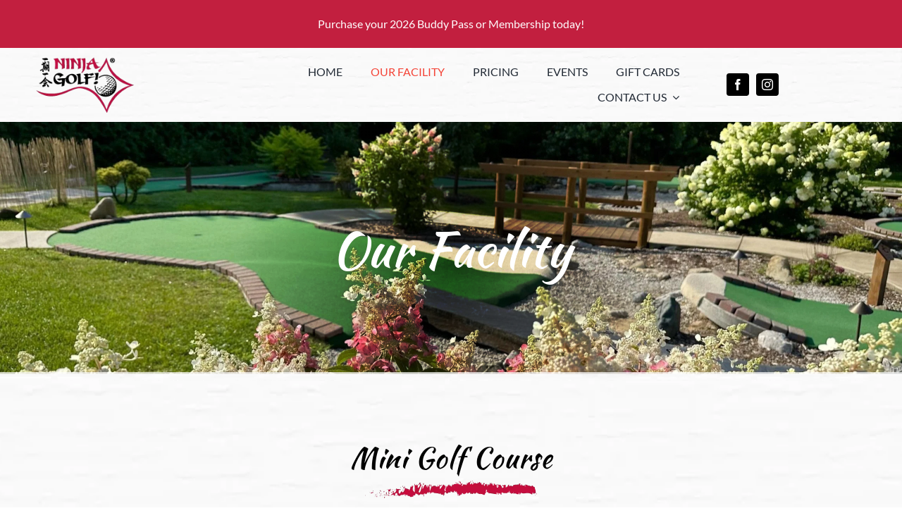

--- FILE ---
content_type: text/html; charset=UTF-8
request_url: https://www.playninjagolf.com/our-facility/
body_size: 21312
content:
<!DOCTYPE html>
<html class="avada-html-layout-wide avada-html-header-position-top avada-is-100-percent-template" lang="en-US">
<head>
	<meta http-equiv="X-UA-Compatible" content="IE=edge" />
	<meta http-equiv="Content-Type" content="text/html; charset=utf-8"/>
	<meta name="viewport" content="width=device-width, initial-scale=1" />
	<meta name='robots' content='index, follow, max-image-preview:large, max-snippet:-1, max-video-preview:-1' />

	<!-- This site is optimized with the Yoast SEO plugin v26.6 - https://yoast.com/wordpress/plugins/seo/ -->
	<title>Our Facility - Ninja Golf!</title>
<link crossorigin data-rocket-preconnect href="https://connect.facebook.net" rel="preconnect">
<link crossorigin data-rocket-preconnect href="https://www.google-analytics.com" rel="preconnect">
<link crossorigin data-rocket-preconnect href="https://www.googletagmanager.com" rel="preconnect">
<link crossorigin data-rocket-preconnect href="https://fonts.gstatic.com" rel="preconnect">
<link crossorigin data-rocket-preconnect href="https://www.google.com" rel="preconnect"><link rel="preload" data-rocket-preload as="image" href="https://www.playninjagolf.com/wp-content/uploads/2024/03/FullSizeRender-scaled-e1709325362533.jpg" fetchpriority="high">
	<meta name="description" content="Our facility consists of three 9-hole courses, two of which are ADA accessible with benches placed throughout for resting and enjoying the scenery." />
	<link rel="canonical" href="https://www.playninjagolf.com/our-facility/" />
	<meta property="og:locale" content="en_US" />
	<meta property="og:type" content="article" />
	<meta property="og:title" content="Our Facility - Ninja Golf!" />
	<meta property="og:description" content="Our facility consists of three 9-hole courses, two of which are ADA accessible with benches placed throughout for resting and enjoying the scenery." />
	<meta property="og:url" content="https://www.playninjagolf.com/our-facility/" />
	<meta property="og:site_name" content="Ninja Golf!" />
	<meta property="article:publisher" content="https://www.facebook.com/PlayNinjaGolf/" />
	<meta property="article:modified_time" content="2025-12-22T21:45:59+00:00" />
	<meta property="og:image" content="https://www.playninjagolf.com/wp-content/uploads/2023/11/Screenshot-2023-11-20-at-8.26.55 AM-1024x632.png" />
	<meta property="og:image:width" content="1024" />
	<meta property="og:image:height" content="632" />
	<meta property="og:image:type" content="image/png" />
	<meta name="twitter:card" content="summary_large_image" />
	<meta name="twitter:label1" content="Est. reading time" />
	<meta name="twitter:data1" content="11 minutes" />
	<script type="application/ld+json" class="yoast-schema-graph">{"@context":"https://schema.org","@graph":[{"@type":"WebPage","@id":"https://www.playninjagolf.com/our-facility/","url":"https://www.playninjagolf.com/our-facility/","name":"Our Facility - Ninja Golf!","isPartOf":{"@id":"https://www.playninjagolf.com/#website"},"primaryImageOfPage":{"@id":"https://www.playninjagolf.com/our-facility/#primaryimage"},"image":{"@id":"https://www.playninjagolf.com/our-facility/#primaryimage"},"thumbnailUrl":"https://www.playninjagolf.com/wp-content/uploads/2023/11/Screenshot-2023-11-20-at-8.26.55 AM.png","datePublished":"2018-10-18T18:18:08+00:00","dateModified":"2025-12-22T21:45:59+00:00","description":"Our facility consists of three 9-hole courses, two of which are ADA accessible with benches placed throughout for resting and enjoying the scenery.","breadcrumb":{"@id":"https://www.playninjagolf.com/our-facility/#breadcrumb"},"inLanguage":"en-US","potentialAction":[{"@type":"ReadAction","target":["https://www.playninjagolf.com/our-facility/"]}]},{"@type":"ImageObject","inLanguage":"en-US","@id":"https://www.playninjagolf.com/our-facility/#primaryimage","url":"https://www.playninjagolf.com/wp-content/uploads/2023/11/Screenshot-2023-11-20-at-8.26.55 AM.png","contentUrl":"https://www.playninjagolf.com/wp-content/uploads/2023/11/Screenshot-2023-11-20-at-8.26.55 AM.png","width":1643,"height":1014,"caption":"Ninja Golf! Ninja Star throwing facility"},{"@type":"BreadcrumbList","@id":"https://www.playninjagolf.com/our-facility/#breadcrumb","itemListElement":[{"@type":"ListItem","position":1,"name":"Home","item":"https://www.playninjagolf.com/"},{"@type":"ListItem","position":2,"name":"Our Facility"}]},{"@type":"WebSite","@id":"https://www.playninjagolf.com/#website","url":"https://www.playninjagolf.com/","name":"Ninja Golf!","description":"Play Ninja Golf!","publisher":{"@id":"https://www.playninjagolf.com/#organization"},"potentialAction":[{"@type":"SearchAction","target":{"@type":"EntryPoint","urlTemplate":"https://www.playninjagolf.com/?s={search_term_string}"},"query-input":{"@type":"PropertyValueSpecification","valueRequired":true,"valueName":"search_term_string"}}],"inLanguage":"en-US"},{"@type":"Organization","@id":"https://www.playninjagolf.com/#organization","name":"Ninja Golf!","url":"https://www.playninjagolf.com/","logo":{"@type":"ImageObject","inLanguage":"en-US","@id":"https://www.playninjagolf.com/#/schema/logo/image/","url":"https://www.playninjagolf.com/wp-content/uploads/2018/10/NG-IpadRetina-01.png","contentUrl":"https://www.playninjagolf.com/wp-content/uploads/2018/10/NG-IpadRetina-01.png","width":144,"height":144,"caption":"Ninja Golf!"},"image":{"@id":"https://www.playninjagolf.com/#/schema/logo/image/"},"sameAs":["https://www.facebook.com/PlayNinjaGolf/","https://www.instagram.com/playninjagolf/?hl=en"]}]}</script>
	<!-- / Yoast SEO plugin. -->



<link rel="alternate" type="application/rss+xml" title="Ninja Golf! &raquo; Feed" href="https://www.playninjagolf.com/feed/" />
<link rel="alternate" type="application/rss+xml" title="Ninja Golf! &raquo; Comments Feed" href="https://www.playninjagolf.com/comments/feed/" />
<link rel="alternate" type="text/calendar" title="Ninja Golf! &raquo; iCal Feed" href="https://www.playninjagolf.com/events/?ical=1" />
								<link rel="icon" href="https://www.playninjagolf.com/wp-content/uploads/2018/10/NGFavicon32px-01.png" type="image/png" />
		
					<!-- Apple Touch Icon -->
						<link rel="apple-touch-icon" sizes="180x180" href="https://www.playninjagolf.com/wp-content/uploads/2018/10/NG-iphoneRetina-01.png" type="image/png">
		
					<!-- Android Icon -->
						<link rel="icon" sizes="192x192" href="https://www.playninjagolf.com/wp-content/uploads/2018/10/NG-Iphone-01.png" type="image/png">
		
					<!-- MS Edge Icon -->
						<meta name="msapplication-TileImage" content="https://www.playninjagolf.com/wp-content/uploads/2018/10/NG-iPad-01.png" type="image/png">
				<link rel="alternate" title="oEmbed (JSON)" type="application/json+oembed" href="https://www.playninjagolf.com/wp-json/oembed/1.0/embed?url=https%3A%2F%2Fwww.playninjagolf.com%2Four-facility%2F" />
<link rel="alternate" title="oEmbed (XML)" type="text/xml+oembed" href="https://www.playninjagolf.com/wp-json/oembed/1.0/embed?url=https%3A%2F%2Fwww.playninjagolf.com%2Four-facility%2F&#038;format=xml" />
<style id='wp-img-auto-sizes-contain-inline-css' type='text/css'>
img:is([sizes=auto i],[sizes^="auto," i]){contain-intrinsic-size:3000px 1500px}
/*# sourceURL=wp-img-auto-sizes-contain-inline-css */
</style>
<link data-minify="1" rel='stylesheet' id='fusion-dynamic-css-css' href='https://www.playninjagolf.com/wp-content/cache/min/1/wp-content/uploads/fusion-styles/10d47d717c8b6dca0bc505931322957c.min.css?ver=1766463364' type='text/css' media='all' />
<link rel="https://api.w.org/" href="https://www.playninjagolf.com/wp-json/" /><link rel="alternate" title="JSON" type="application/json" href="https://www.playninjagolf.com/wp-json/wp/v2/pages/1424" /><link rel="EditURI" type="application/rsd+xml" title="RSD" href="https://www.playninjagolf.com/xmlrpc.php?rsd" />
<meta name="generator" content="WordPress 6.9" />
<link rel='shortlink' href='https://www.playninjagolf.com/?p=1424' />
<meta name="tec-api-version" content="v1"><meta name="tec-api-origin" content="https://www.playninjagolf.com"><link rel="alternate" href="https://www.playninjagolf.com/wp-json/tribe/events/v1/" /><link rel="preload" href="https://www.playninjagolf.com/wp-content/themes/Avada/includes/lib/assets/fonts/icomoon/awb-icons.woff" as="font" type="font/woff" crossorigin><link rel="preload" href="//www.playninjagolf.com/wp-content/themes/Avada/includes/lib/assets/fonts/fontawesome/webfonts/fa-brands-400.woff2" as="font" type="font/woff2" crossorigin><link rel="preload" href="//www.playninjagolf.com/wp-content/themes/Avada/includes/lib/assets/fonts/fontawesome/webfonts/fa-regular-400.woff2" as="font" type="font/woff2" crossorigin><link rel="preload" href="//www.playninjagolf.com/wp-content/themes/Avada/includes/lib/assets/fonts/fontawesome/webfonts/fa-solid-900.woff2" as="font" type="font/woff2" crossorigin><link rel="preload" href="https://fonts.gstatic.com/s/kaushanscript/v19/vm8vdRfvXFLG3OLnsO15WYS5DG74wNI.woff2" as="font" type="font/woff2" crossorigin><link rel="preload" href="https://fonts.gstatic.com/s/lato/v25/S6uyw4BMUTPHjx4wXg.woff2" as="font" type="font/woff2" crossorigin><link rel="preload" href="https://fonts.gstatic.com/s/montserrat/v31/JTUHjIg1_i6t8kCHKm4532VJOt5-QNFgpCtr6Hw5aXo.woff2" as="font" type="font/woff2" crossorigin><style type="text/css" id="css-fb-visibility">@media screen and (max-width: 640px){.fusion-no-small-visibility{display:none !important;}body .sm-text-align-center{text-align:center !important;}body .sm-text-align-left{text-align:left !important;}body .sm-text-align-right{text-align:right !important;}body .sm-text-align-justify{text-align:justify !important;}body .sm-flex-align-center{justify-content:center !important;}body .sm-flex-align-flex-start{justify-content:flex-start !important;}body .sm-flex-align-flex-end{justify-content:flex-end !important;}body .sm-mx-auto{margin-left:auto !important;margin-right:auto !important;}body .sm-ml-auto{margin-left:auto !important;}body .sm-mr-auto{margin-right:auto !important;}body .fusion-absolute-position-small{position:absolute;width:100%;}.awb-sticky.awb-sticky-small{ position: sticky; top: var(--awb-sticky-offset,0); }}@media screen and (min-width: 641px) and (max-width: 1024px){.fusion-no-medium-visibility{display:none !important;}body .md-text-align-center{text-align:center !important;}body .md-text-align-left{text-align:left !important;}body .md-text-align-right{text-align:right !important;}body .md-text-align-justify{text-align:justify !important;}body .md-flex-align-center{justify-content:center !important;}body .md-flex-align-flex-start{justify-content:flex-start !important;}body .md-flex-align-flex-end{justify-content:flex-end !important;}body .md-mx-auto{margin-left:auto !important;margin-right:auto !important;}body .md-ml-auto{margin-left:auto !important;}body .md-mr-auto{margin-right:auto !important;}body .fusion-absolute-position-medium{position:absolute;width:100%;}.awb-sticky.awb-sticky-medium{ position: sticky; top: var(--awb-sticky-offset,0); }}@media screen and (min-width: 1025px){.fusion-no-large-visibility{display:none !important;}body .lg-text-align-center{text-align:center !important;}body .lg-text-align-left{text-align:left !important;}body .lg-text-align-right{text-align:right !important;}body .lg-text-align-justify{text-align:justify !important;}body .lg-flex-align-center{justify-content:center !important;}body .lg-flex-align-flex-start{justify-content:flex-start !important;}body .lg-flex-align-flex-end{justify-content:flex-end !important;}body .lg-mx-auto{margin-left:auto !important;margin-right:auto !important;}body .lg-ml-auto{margin-left:auto !important;}body .lg-mr-auto{margin-right:auto !important;}body .fusion-absolute-position-large{position:absolute;width:100%;}.awb-sticky.awb-sticky-large{ position: sticky; top: var(--awb-sticky-offset,0); }}</style>		
		<style type="text/css" id="fusion-builder-page-css">#tab-3a7efe53751eb1b2f12 {
    max-width: 2000px !important;
}</style><!-- Global site tag (gtag.js) - Google Analytics -->
<script async src="https://www.googletagmanager.com/gtag/js?id=G-324SX4DF4G"></script>
<script>
  window.dataLayer = window.dataLayer || [];
  function gtag(){dataLayer.push(arguments);}
  gtag('js', new Date());

  gtag('config', 'G-324SX4DF4G');
</script>
	<meta name="facebook-domain-verification" content="i2u2h857vvps274x46rvv8aqpw9tnk" /><style id='global-styles-inline-css' type='text/css'>
:root{--wp--preset--aspect-ratio--square: 1;--wp--preset--aspect-ratio--4-3: 4/3;--wp--preset--aspect-ratio--3-4: 3/4;--wp--preset--aspect-ratio--3-2: 3/2;--wp--preset--aspect-ratio--2-3: 2/3;--wp--preset--aspect-ratio--16-9: 16/9;--wp--preset--aspect-ratio--9-16: 9/16;--wp--preset--color--black: #000000;--wp--preset--color--cyan-bluish-gray: #abb8c3;--wp--preset--color--white: #ffffff;--wp--preset--color--pale-pink: #f78da7;--wp--preset--color--vivid-red: #cf2e2e;--wp--preset--color--luminous-vivid-orange: #ff6900;--wp--preset--color--luminous-vivid-amber: #fcb900;--wp--preset--color--light-green-cyan: #7bdcb5;--wp--preset--color--vivid-green-cyan: #00d084;--wp--preset--color--pale-cyan-blue: #8ed1fc;--wp--preset--color--vivid-cyan-blue: #0693e3;--wp--preset--color--vivid-purple: #9b51e0;--wp--preset--color--awb-color-1: #ffffff;--wp--preset--color--awb-color-2: #f6f6f6;--wp--preset--color--awb-color-3: #e0dede;--wp--preset--color--awb-color-4: #fec96b;--wp--preset--color--awb-color-5: #747474;--wp--preset--color--awb-color-6: #c40d3c;--wp--preset--color--awb-color-7: #333333;--wp--preset--color--awb-color-8: #000000;--wp--preset--color--awb-color-custom-10: #a0ce4e;--wp--preset--color--awb-color-custom-11: #ebeaea;--wp--preset--color--awb-color-custom-12: #e8e8e8;--wp--preset--color--awb-color-custom-13: #e5e5e5;--wp--preset--color--awb-color-custom-14: #f8f8f8;--wp--preset--color--awb-color-custom-15: #bebdbd;--wp--preset--color--awb-color-custom-16: #ed6967;--wp--preset--color--awb-color-custom-17: #262e44;--wp--preset--gradient--vivid-cyan-blue-to-vivid-purple: linear-gradient(135deg,rgb(6,147,227) 0%,rgb(155,81,224) 100%);--wp--preset--gradient--light-green-cyan-to-vivid-green-cyan: linear-gradient(135deg,rgb(122,220,180) 0%,rgb(0,208,130) 100%);--wp--preset--gradient--luminous-vivid-amber-to-luminous-vivid-orange: linear-gradient(135deg,rgb(252,185,0) 0%,rgb(255,105,0) 100%);--wp--preset--gradient--luminous-vivid-orange-to-vivid-red: linear-gradient(135deg,rgb(255,105,0) 0%,rgb(207,46,46) 100%);--wp--preset--gradient--very-light-gray-to-cyan-bluish-gray: linear-gradient(135deg,rgb(238,238,238) 0%,rgb(169,184,195) 100%);--wp--preset--gradient--cool-to-warm-spectrum: linear-gradient(135deg,rgb(74,234,220) 0%,rgb(151,120,209) 20%,rgb(207,42,186) 40%,rgb(238,44,130) 60%,rgb(251,105,98) 80%,rgb(254,248,76) 100%);--wp--preset--gradient--blush-light-purple: linear-gradient(135deg,rgb(255,206,236) 0%,rgb(152,150,240) 100%);--wp--preset--gradient--blush-bordeaux: linear-gradient(135deg,rgb(254,205,165) 0%,rgb(254,45,45) 50%,rgb(107,0,62) 100%);--wp--preset--gradient--luminous-dusk: linear-gradient(135deg,rgb(255,203,112) 0%,rgb(199,81,192) 50%,rgb(65,88,208) 100%);--wp--preset--gradient--pale-ocean: linear-gradient(135deg,rgb(255,245,203) 0%,rgb(182,227,212) 50%,rgb(51,167,181) 100%);--wp--preset--gradient--electric-grass: linear-gradient(135deg,rgb(202,248,128) 0%,rgb(113,206,126) 100%);--wp--preset--gradient--midnight: linear-gradient(135deg,rgb(2,3,129) 0%,rgb(40,116,252) 100%);--wp--preset--font-size--small: 12px;--wp--preset--font-size--medium: 20px;--wp--preset--font-size--large: 24px;--wp--preset--font-size--x-large: 42px;--wp--preset--font-size--normal: 16px;--wp--preset--font-size--xlarge: 32px;--wp--preset--font-size--huge: 48px;--wp--preset--spacing--20: 0.44rem;--wp--preset--spacing--30: 0.67rem;--wp--preset--spacing--40: 1rem;--wp--preset--spacing--50: 1.5rem;--wp--preset--spacing--60: 2.25rem;--wp--preset--spacing--70: 3.38rem;--wp--preset--spacing--80: 5.06rem;--wp--preset--shadow--natural: 6px 6px 9px rgba(0, 0, 0, 0.2);--wp--preset--shadow--deep: 12px 12px 50px rgba(0, 0, 0, 0.4);--wp--preset--shadow--sharp: 6px 6px 0px rgba(0, 0, 0, 0.2);--wp--preset--shadow--outlined: 6px 6px 0px -3px rgb(255, 255, 255), 6px 6px rgb(0, 0, 0);--wp--preset--shadow--crisp: 6px 6px 0px rgb(0, 0, 0);}:where(.is-layout-flex){gap: 0.5em;}:where(.is-layout-grid){gap: 0.5em;}body .is-layout-flex{display: flex;}.is-layout-flex{flex-wrap: wrap;align-items: center;}.is-layout-flex > :is(*, div){margin: 0;}body .is-layout-grid{display: grid;}.is-layout-grid > :is(*, div){margin: 0;}:where(.wp-block-columns.is-layout-flex){gap: 2em;}:where(.wp-block-columns.is-layout-grid){gap: 2em;}:where(.wp-block-post-template.is-layout-flex){gap: 1.25em;}:where(.wp-block-post-template.is-layout-grid){gap: 1.25em;}.has-black-color{color: var(--wp--preset--color--black) !important;}.has-cyan-bluish-gray-color{color: var(--wp--preset--color--cyan-bluish-gray) !important;}.has-white-color{color: var(--wp--preset--color--white) !important;}.has-pale-pink-color{color: var(--wp--preset--color--pale-pink) !important;}.has-vivid-red-color{color: var(--wp--preset--color--vivid-red) !important;}.has-luminous-vivid-orange-color{color: var(--wp--preset--color--luminous-vivid-orange) !important;}.has-luminous-vivid-amber-color{color: var(--wp--preset--color--luminous-vivid-amber) !important;}.has-light-green-cyan-color{color: var(--wp--preset--color--light-green-cyan) !important;}.has-vivid-green-cyan-color{color: var(--wp--preset--color--vivid-green-cyan) !important;}.has-pale-cyan-blue-color{color: var(--wp--preset--color--pale-cyan-blue) !important;}.has-vivid-cyan-blue-color{color: var(--wp--preset--color--vivid-cyan-blue) !important;}.has-vivid-purple-color{color: var(--wp--preset--color--vivid-purple) !important;}.has-black-background-color{background-color: var(--wp--preset--color--black) !important;}.has-cyan-bluish-gray-background-color{background-color: var(--wp--preset--color--cyan-bluish-gray) !important;}.has-white-background-color{background-color: var(--wp--preset--color--white) !important;}.has-pale-pink-background-color{background-color: var(--wp--preset--color--pale-pink) !important;}.has-vivid-red-background-color{background-color: var(--wp--preset--color--vivid-red) !important;}.has-luminous-vivid-orange-background-color{background-color: var(--wp--preset--color--luminous-vivid-orange) !important;}.has-luminous-vivid-amber-background-color{background-color: var(--wp--preset--color--luminous-vivid-amber) !important;}.has-light-green-cyan-background-color{background-color: var(--wp--preset--color--light-green-cyan) !important;}.has-vivid-green-cyan-background-color{background-color: var(--wp--preset--color--vivid-green-cyan) !important;}.has-pale-cyan-blue-background-color{background-color: var(--wp--preset--color--pale-cyan-blue) !important;}.has-vivid-cyan-blue-background-color{background-color: var(--wp--preset--color--vivid-cyan-blue) !important;}.has-vivid-purple-background-color{background-color: var(--wp--preset--color--vivid-purple) !important;}.has-black-border-color{border-color: var(--wp--preset--color--black) !important;}.has-cyan-bluish-gray-border-color{border-color: var(--wp--preset--color--cyan-bluish-gray) !important;}.has-white-border-color{border-color: var(--wp--preset--color--white) !important;}.has-pale-pink-border-color{border-color: var(--wp--preset--color--pale-pink) !important;}.has-vivid-red-border-color{border-color: var(--wp--preset--color--vivid-red) !important;}.has-luminous-vivid-orange-border-color{border-color: var(--wp--preset--color--luminous-vivid-orange) !important;}.has-luminous-vivid-amber-border-color{border-color: var(--wp--preset--color--luminous-vivid-amber) !important;}.has-light-green-cyan-border-color{border-color: var(--wp--preset--color--light-green-cyan) !important;}.has-vivid-green-cyan-border-color{border-color: var(--wp--preset--color--vivid-green-cyan) !important;}.has-pale-cyan-blue-border-color{border-color: var(--wp--preset--color--pale-cyan-blue) !important;}.has-vivid-cyan-blue-border-color{border-color: var(--wp--preset--color--vivid-cyan-blue) !important;}.has-vivid-purple-border-color{border-color: var(--wp--preset--color--vivid-purple) !important;}.has-vivid-cyan-blue-to-vivid-purple-gradient-background{background: var(--wp--preset--gradient--vivid-cyan-blue-to-vivid-purple) !important;}.has-light-green-cyan-to-vivid-green-cyan-gradient-background{background: var(--wp--preset--gradient--light-green-cyan-to-vivid-green-cyan) !important;}.has-luminous-vivid-amber-to-luminous-vivid-orange-gradient-background{background: var(--wp--preset--gradient--luminous-vivid-amber-to-luminous-vivid-orange) !important;}.has-luminous-vivid-orange-to-vivid-red-gradient-background{background: var(--wp--preset--gradient--luminous-vivid-orange-to-vivid-red) !important;}.has-very-light-gray-to-cyan-bluish-gray-gradient-background{background: var(--wp--preset--gradient--very-light-gray-to-cyan-bluish-gray) !important;}.has-cool-to-warm-spectrum-gradient-background{background: var(--wp--preset--gradient--cool-to-warm-spectrum) !important;}.has-blush-light-purple-gradient-background{background: var(--wp--preset--gradient--blush-light-purple) !important;}.has-blush-bordeaux-gradient-background{background: var(--wp--preset--gradient--blush-bordeaux) !important;}.has-luminous-dusk-gradient-background{background: var(--wp--preset--gradient--luminous-dusk) !important;}.has-pale-ocean-gradient-background{background: var(--wp--preset--gradient--pale-ocean) !important;}.has-electric-grass-gradient-background{background: var(--wp--preset--gradient--electric-grass) !important;}.has-midnight-gradient-background{background: var(--wp--preset--gradient--midnight) !important;}.has-small-font-size{font-size: var(--wp--preset--font-size--small) !important;}.has-medium-font-size{font-size: var(--wp--preset--font-size--medium) !important;}.has-large-font-size{font-size: var(--wp--preset--font-size--large) !important;}.has-x-large-font-size{font-size: var(--wp--preset--font-size--x-large) !important;}
/*# sourceURL=global-styles-inline-css */
</style>
<link rel='stylesheet' id='wp-block-library-css' href='https://www.playninjagolf.com/wp-includes/css/dist/block-library/style.min.css?ver=6.9' type='text/css' media='all' />
<style id='wp-block-library-inline-css' type='text/css'>
/*wp_block_styles_on_demand_placeholder:696e989501c87*/
/*# sourceURL=wp-block-library-inline-css */
</style>
<style id='wp-block-library-theme-inline-css' type='text/css'>
.wp-block-audio :where(figcaption){color:#555;font-size:13px;text-align:center}.is-dark-theme .wp-block-audio :where(figcaption){color:#ffffffa6}.wp-block-audio{margin:0 0 1em}.wp-block-code{border:1px solid #ccc;border-radius:4px;font-family:Menlo,Consolas,monaco,monospace;padding:.8em 1em}.wp-block-embed :where(figcaption){color:#555;font-size:13px;text-align:center}.is-dark-theme .wp-block-embed :where(figcaption){color:#ffffffa6}.wp-block-embed{margin:0 0 1em}.blocks-gallery-caption{color:#555;font-size:13px;text-align:center}.is-dark-theme .blocks-gallery-caption{color:#ffffffa6}:root :where(.wp-block-image figcaption){color:#555;font-size:13px;text-align:center}.is-dark-theme :root :where(.wp-block-image figcaption){color:#ffffffa6}.wp-block-image{margin:0 0 1em}.wp-block-pullquote{border-bottom:4px solid;border-top:4px solid;color:currentColor;margin-bottom:1.75em}.wp-block-pullquote :where(cite),.wp-block-pullquote :where(footer),.wp-block-pullquote__citation{color:currentColor;font-size:.8125em;font-style:normal;text-transform:uppercase}.wp-block-quote{border-left:.25em solid;margin:0 0 1.75em;padding-left:1em}.wp-block-quote cite,.wp-block-quote footer{color:currentColor;font-size:.8125em;font-style:normal;position:relative}.wp-block-quote:where(.has-text-align-right){border-left:none;border-right:.25em solid;padding-left:0;padding-right:1em}.wp-block-quote:where(.has-text-align-center){border:none;padding-left:0}.wp-block-quote.is-large,.wp-block-quote.is-style-large,.wp-block-quote:where(.is-style-plain){border:none}.wp-block-search .wp-block-search__label{font-weight:700}.wp-block-search__button{border:1px solid #ccc;padding:.375em .625em}:where(.wp-block-group.has-background){padding:1.25em 2.375em}.wp-block-separator.has-css-opacity{opacity:.4}.wp-block-separator{border:none;border-bottom:2px solid;margin-left:auto;margin-right:auto}.wp-block-separator.has-alpha-channel-opacity{opacity:1}.wp-block-separator:not(.is-style-wide):not(.is-style-dots){width:100px}.wp-block-separator.has-background:not(.is-style-dots){border-bottom:none;height:1px}.wp-block-separator.has-background:not(.is-style-wide):not(.is-style-dots){height:2px}.wp-block-table{margin:0 0 1em}.wp-block-table td,.wp-block-table th{word-break:normal}.wp-block-table :where(figcaption){color:#555;font-size:13px;text-align:center}.is-dark-theme .wp-block-table :where(figcaption){color:#ffffffa6}.wp-block-video :where(figcaption){color:#555;font-size:13px;text-align:center}.is-dark-theme .wp-block-video :where(figcaption){color:#ffffffa6}.wp-block-video{margin:0 0 1em}:root :where(.wp-block-template-part.has-background){margin-bottom:0;margin-top:0;padding:1.25em 2.375em}
/*# sourceURL=/wp-includes/css/dist/block-library/theme.min.css */
</style>
<style id='classic-theme-styles-inline-css' type='text/css'>
/*! This file is auto-generated */
.wp-block-button__link{color:#fff;background-color:#32373c;border-radius:9999px;box-shadow:none;text-decoration:none;padding:calc(.667em + 2px) calc(1.333em + 2px);font-size:1.125em}.wp-block-file__button{background:#32373c;color:#fff;text-decoration:none}
/*# sourceURL=/wp-includes/css/classic-themes.min.css */
</style>
<meta name="generator" content="AccelerateWP 3.20.0.3-1.1-32" data-wpr-features="wpr_minify_concatenate_js wpr_preconnect_external_domains wpr_oci wpr_minify_css wpr_desktop" /></head>

<body class="wp-singular page-template page-template-100-width page-template-100-width-php page page-id-1424 wp-theme-Avada tribe-no-js awb-no-sidebars fusion-image-hovers fusion-pagination-sizing fusion-button_type-flat fusion-button_span-no fusion-button_gradient-linear avada-image-rollover-circle-no avada-image-rollover-yes avada-image-rollover-direction-center_horiz fusion-has-button-gradient fusion-body ltr fusion-sticky-header no-tablet-sticky-header no-mobile-sticky-header no-mobile-slidingbar no-mobile-totop fusion-disable-outline fusion-sub-menu-fade mobile-logo-pos-left layout-wide-mode avada-has-boxed-modal-shadow-none layout-scroll-offset-full avada-has-zero-margin-offset-top fusion-top-header menu-text-align-center mobile-menu-design-modern fusion-show-pagination-text fusion-header-layout-v1 avada-responsive avada-footer-fx-none avada-menu-highlight-style-bar fusion-search-form-classic fusion-main-menu-search-overlay fusion-avatar-square avada-sticky-shrinkage avada-dropdown-styles avada-blog-layout-grid avada-blog-archive-layout-grid avada-ec-not-100-width avada-ec-meta-layout-sidebar avada-header-shadow-no avada-menu-icon-position-left avada-has-megamenu-shadow avada-has-mainmenu-dropdown-divider avada-has-header-100-width avada-has-pagetitle-bg-full avada-has-breadcrumb-mobile-hidden avada-has-titlebar-hide avada-social-full-transparent avada-has-header-bg-image avada-header-bg-no-repeat avada-has-header-bg-full avada-has-pagination-padding avada-flyout-menu-direction-fade avada-ec-views-v2" data-awb-post-id="1424">
		<a class="skip-link screen-reader-text" href="#content">Skip to content</a>

	<div  id="boxed-wrapper">
		
		<div  id="wrapper" class="fusion-wrapper">
			<div  id="home" style="position:relative;top:-1px;"></div>
												<div  class="fusion-tb-header"><div class="fusion-fullwidth fullwidth-box fusion-builder-row-1 fusion-flex-container has-pattern-background has-mask-background hundred-percent-fullwidth non-hundred-percent-height-scrolling" style="--link_hover_color: #65bc7b;--link_color: #ffffff;--awb-border-radius-top-left:0px;--awb-border-radius-top-right:0px;--awb-border-radius-bottom-right:0px;--awb-border-radius-bottom-left:0px;--awb-padding-top:0px;--awb-padding-right:0px;--awb-padding-bottom:0px;--awb-padding-left:0px;--awb-background-color:#242a33;--awb-flex-wrap:wrap;" ><div class="fusion-builder-row fusion-row fusion-flex-align-items-center fusion-flex-content-wrap" style="width:calc( 100% + 0px ) !important;max-width:calc( 100% + 0px ) !important;margin-left: calc(-0px / 2 );margin-right: calc(-0px / 2 );"><div class="fusion-layout-column fusion_builder_column fusion-builder-column-0 fusion_builder_column_1_1 1_1 fusion-flex-column" style="--awb-bg-color:#c21f3f;--awb-bg-color-hover:#c21f3f;--awb-bg-size:cover;--awb-width-large:100%;--awb-order-large:0;--awb-margin-top-large:0px;--awb-spacing-right-large:0px;--awb-margin-bottom-large:0px;--awb-spacing-left-large:0px;--awb-width-medium:100%;--awb-order-medium:0;--awb-spacing-right-medium:0px;--awb-spacing-left-medium:0px;--awb-width-small:100%;--awb-order-small:0;--awb-spacing-right-small:0px;--awb-spacing-left-small:0px;"><div class="fusion-column-wrapper fusion-column-has-shadow fusion-flex-justify-content-flex-start fusion-content-layout-column"><div class="fusion-text fusion-text-1" style="--awb-content-alignment:center;--awb-font-size:16px;--awb-text-color:#ffffff;"><p><a href="https://www.playninjagolf.com/buy-membership/">Purchase your 2026 Buddy Pass or Membership today!</a></p>
</div></div></div></div></div><div class="fusion-fullwidth fullwidth-box fusion-builder-row-2 fusion-flex-container fusion-parallax-none hundred-percent-fullwidth non-hundred-percent-height-scrolling lazyload fusion-sticky-container fusion-custom-z-index" style="--awb-border-color:rgba(0,0,0,0.1);--awb-border-radius-top-left:0px;--awb-border-radius-top-right:0px;--awb-border-radius-bottom-right:0px;--awb-border-radius-bottom-left:0px;--awb-z-index:125;--awb-padding-top:1%;--awb-padding-right:4%;--awb-padding-bottom:1%;--awb-padding-left:4%;--awb-padding-bottom-small:0px;--awb-min-height:6em;--awb-background-color:#ffffff;--awb-background-size:cover;--awb-flex-wrap:wrap;" data-bg="https://www.playninjagolf.com/wp-content/uploads/2018/10/Nav-BG.png" data-transition-offset="80" data-scroll-offset="0" data-sticky-small-visibility="1" data-sticky-medium-visibility="1" data-sticky-large-visibility="1" ><div class="fusion-builder-row fusion-row fusion-flex-align-items-center fusion-flex-align-content-center fusion-flex-justify-content-flex-end fusion-flex-content-wrap" style="width:104% !important;max-width:104% !important;margin-left: calc(-4% / 2 );margin-right: calc(-4% / 2 );"><div class="fusion-layout-column fusion_builder_column fusion-builder-column-1 fusion_builder_column_1_5 1_5 fusion-flex-column" style="--awb-bg-size:cover;--awb-width-large:20%;--awb-order-large:0;--awb-margin-top-large:0px;--awb-spacing-right-large:9.6%;--awb-margin-bottom-large:0px;--awb-spacing-left-large:9.6%;--awb-width-medium:100%;--awb-order-medium:0;--awb-spacing-right-medium:1.92%;--awb-spacing-left-medium:1.92%;--awb-width-small:50%;--awb-order-small:0;--awb-spacing-right-small:3.84%;--awb-spacing-left-small:3.84%;"><div class="fusion-column-wrapper fusion-column-has-shadow fusion-flex-justify-content-flex-start fusion-content-layout-column"><div class="fusion-image-element md-text-align-center" style="--awb-max-width:140px;--awb-caption-title-font-family:var(--h2_typography-font-family);--awb-caption-title-font-weight:var(--h2_typography-font-weight);--awb-caption-title-font-style:var(--h2_typography-font-style);--awb-caption-title-size:var(--h2_typography-font-size);--awb-caption-title-transform:var(--h2_typography-text-transform);--awb-caption-title-line-height:var(--h2_typography-line-height);--awb-caption-title-letter-spacing:var(--h2_typography-letter-spacing);"><span class=" has-fusion-standard-logo has-fusion-sticky-logo has-fusion-mobile-logo fusion-imageframe imageframe-none imageframe-1 hover-type-none"><a class="fusion-no-lightbox" href="https://www.playninjagolf.com/" target="_self"><img decoding="async" src="https://www.playninjagolf.com/wp-content/uploads/2023/02/NinjaGolfRegisteredOutlineWeb.png" data-orig-src="https://www.playninjagolf.com/wp-content/uploads/2023/02/NinjaGolfRegisteredOutlineWeb.png" srcset="data:image/svg+xml,%3Csvg%20xmlns%3D%27http%3A%2F%2Fwww.w3.org%2F2000%2Fsvg%27%20width%3D%27168%27%20height%3D%2795%27%20viewBox%3D%270%200%20168%2095%27%3E%3Crect%20width%3D%27168%27%20height%3D%2795%27%20fill-opacity%3D%220%22%2F%3E%3C%2Fsvg%3E" data-srcset="https://www.playninjagolf.com/wp-content/uploads/2023/02/NinjaGolfRegisteredOutlineWeb.png 1x, https://www.playninjagolf.com/wp-content/uploads/2023/02/NinjaGolfRegisteredOutline2x.png 2x" style="max-height:95px;height:auto;" retina_url="https://www.playninjagolf.com/wp-content/uploads/2023/02/NinjaGolfRegisteredOutline2x.png" width="168" height="95" class="lazyload img-responsive fusion-standard-logo" alt="Ninja Golf! Logo" /><img decoding="async" src="https://www.playninjagolf.com/wp-content/uploads/2023/02/NinjaGolfRegisteredOutlineWeb.png" data-orig-src="https://www.playninjagolf.com/wp-content/uploads/2023/02/NinjaGolfRegisteredOutlineWeb.png" srcset="data:image/svg+xml,%3Csvg%20xmlns%3D%27http%3A%2F%2Fwww.w3.org%2F2000%2Fsvg%27%20width%3D%27168%27%20height%3D%2795%27%20viewBox%3D%270%200%20168%2095%27%3E%3Crect%20width%3D%27168%27%20height%3D%2795%27%20fill-opacity%3D%220%22%2F%3E%3C%2Fsvg%3E" data-srcset="https://www.playninjagolf.com/wp-content/uploads/2023/02/NinjaGolfRegisteredOutlineWeb.png 1x, https://www.playninjagolf.com/wp-content/uploads/2023/02/NinjaGolfRegisteredOutline2x.png 2x" style="max-height:95px;height:auto;" retina_url="https://www.playninjagolf.com/wp-content/uploads/2023/02/NinjaGolfRegisteredOutline2x.png" width="168" height="95" class="lazyload img-responsive fusion-sticky-logo" alt="Ninja Golf! Logo" /><img decoding="async" src="https://www.playninjagolf.com/wp-content/uploads/2023/02/NinjaGolfRegisteredOutlineWeb.png" data-orig-src="https://www.playninjagolf.com/wp-content/uploads/2023/02/NinjaGolfRegisteredOutlineWeb.png" srcset="data:image/svg+xml,%3Csvg%20xmlns%3D%27http%3A%2F%2Fwww.w3.org%2F2000%2Fsvg%27%20width%3D%27168%27%20height%3D%2795%27%20viewBox%3D%270%200%20168%2095%27%3E%3Crect%20width%3D%27168%27%20height%3D%2795%27%20fill-opacity%3D%220%22%2F%3E%3C%2Fsvg%3E" data-srcset="https://www.playninjagolf.com/wp-content/uploads/2023/02/NinjaGolfRegisteredOutlineWeb.png 1x, https://www.playninjagolf.com/wp-content/uploads/2023/02/NinjaGolfRegisteredOutline2x.png 2x" style="max-height:95px;height:auto;" retina_url="https://www.playninjagolf.com/wp-content/uploads/2023/02/NinjaGolfRegisteredOutline2x.png" width="168" height="95" class="lazyload img-responsive fusion-mobile-logo" alt="Ninja Golf! Logo" /></a></span></div></div></div><div class="fusion-layout-column fusion_builder_column fusion-builder-column-2 fusion_builder_column_3_5 3_5 fusion-flex-column fusion-flex-align-self-center" style="--awb-padding-left:20px;--awb-bg-size:cover;--awb-width-large:60%;--awb-order-large:0;--awb-margin-top-large:0px;--awb-spacing-right-large:3.2%;--awb-margin-bottom-large:0px;--awb-spacing-left-large:3.2%;--awb-width-medium:83.333333333333%;--awb-order-medium:0;--awb-spacing-right-medium:2.304%;--awb-spacing-left-medium:2.304%;--awb-width-small:25%;--awb-order-small:0;--awb-spacing-right-small:7.68%;--awb-spacing-left-small:7.68%;"><div class="fusion-column-wrapper fusion-column-has-shadow fusion-flex-justify-content-flex-start fusion-content-layout-column"><nav class="awb-menu awb-menu_row awb-menu_em-hover mobile-mode-collapse-to-button awb-menu_icons-left awb-menu_dc-yes mobile-trigger-fullwidth-off awb-menu_mobile-toggle awb-menu_indent-left mobile-size-full-absolute loading mega-menu-loading awb-menu_desktop awb-menu_dropdown awb-menu_expand-right awb-menu_transition-fade" style="--awb-text-transform:none;--awb-justify-content:flex-end;--awb-items-padding-right:20px;--awb-items-padding-left:20px;--awb-active-color:#f44336;--awb-submenu-text-transform:none;--awb-icons-hover-color:#f44336;--awb-main-justify-content:flex-start;--awb-mobile-active-color:#f44336;--awb-mobile-justify:flex-start;--awb-mobile-caret-left:auto;--awb-mobile-caret-right:0;--awb-fusion-font-family-typography:inherit;--awb-fusion-font-style-typography:normal;--awb-fusion-font-weight-typography:400;--awb-fusion-font-family-submenu-typography:inherit;--awb-fusion-font-style-submenu-typography:normal;--awb-fusion-font-weight-submenu-typography:400;--awb-fusion-font-family-mobile-typography:inherit;--awb-fusion-font-style-mobile-typography:normal;--awb-fusion-font-weight-mobile-typography:400;" aria-label="Main Menu" data-breakpoint="640" data-count="0" data-transition-type="fade" data-transition-time="300" data-expand="right"><button type="button" class="awb-menu__m-toggle awb-menu__m-toggle_no-text" aria-expanded="false" aria-controls="menu-main-menu"><span class="awb-menu__m-toggle-inner"><span class="collapsed-nav-text"><span class="screen-reader-text">Toggle Navigation</span></span><span class="awb-menu__m-collapse-icon awb-menu__m-collapse-icon_no-text"><span class="awb-menu__m-collapse-icon-open awb-menu__m-collapse-icon-open_no-text fa-bars fas"></span><span class="awb-menu__m-collapse-icon-close awb-menu__m-collapse-icon-close_no-text fa-times fas"></span></span></span></button><ul id="menu-main-menu" class="fusion-menu awb-menu__main-ul awb-menu__main-ul_row"><li  id="menu-item-1436"  class="menu-item menu-item-type-post_type menu-item-object-page menu-item-home menu-item-1436 awb-menu__li awb-menu__main-li awb-menu__main-li_regular"  data-item-id="1436"><span class="awb-menu__main-background-default awb-menu__main-background-default_fade"></span><span class="awb-menu__main-background-active awb-menu__main-background-active_fade"></span><a  href="https://www.playninjagolf.com/" class="awb-menu__main-a awb-menu__main-a_regular"><span class="menu-text">HOME</span></a></li><li  id="menu-item-1435"  class="menu-item menu-item-type-post_type menu-item-object-page current-menu-item page_item page-item-1424 current_page_item menu-item-1435 awb-menu__li awb-menu__main-li awb-menu__main-li_regular"  data-item-id="1435"><span class="awb-menu__main-background-default awb-menu__main-background-default_fade"></span><span class="awb-menu__main-background-active awb-menu__main-background-active_fade"></span><a  href="https://www.playninjagolf.com/our-facility/" class="awb-menu__main-a awb-menu__main-a_regular" aria-current="page"><span class="menu-text">OUR FACILITY</span></a></li><li  id="menu-item-1433"  class="menu-item menu-item-type-post_type menu-item-object-page menu-item-1433 awb-menu__li awb-menu__main-li awb-menu__main-li_regular"  data-item-id="1433"><span class="awb-menu__main-background-default awb-menu__main-background-default_fade"></span><span class="awb-menu__main-background-active awb-menu__main-background-active_fade"></span><a  href="https://www.playninjagolf.com/pricing/" class="awb-menu__main-a awb-menu__main-a_regular"><span class="menu-text">PRICING</span></a></li><li  id="menu-item-2725"  class="menu-item menu-item-type-custom menu-item-object-custom menu-item-2725 awb-menu__li awb-menu__main-li awb-menu__main-li_regular"  data-item-id="2725"><span class="awb-menu__main-background-default awb-menu__main-background-default_fade"></span><span class="awb-menu__main-background-active awb-menu__main-background-active_fade"></span><a  href="https://www.playninjagolf.com/events/" class="awb-menu__main-a awb-menu__main-a_regular"><span class="menu-text">EVENTS</span></a></li><li  id="menu-item-1750"  class="menu-item menu-item-type-custom menu-item-object-custom menu-item-1750 awb-menu__li awb-menu__main-li awb-menu__main-li_regular"  data-item-id="1750"><span class="awb-menu__main-background-default awb-menu__main-background-default_fade"></span><span class="awb-menu__main-background-active awb-menu__main-background-active_fade"></span><a  target="_blank" rel="noopener noreferrer" href="https://squareup.com/gift/4HFRQN4CJ6QMS/order" class="awb-menu__main-a awb-menu__main-a_regular"><span class="menu-text">GIFT CARDS</span></a></li><li  id="menu-item-1432"  class="menu-item menu-item-type-post_type menu-item-object-page menu-item-has-children menu-item-1432 awb-menu__li awb-menu__main-li awb-menu__main-li_regular"  data-item-id="1432"><span class="awb-menu__main-background-default awb-menu__main-background-default_fade"></span><span class="awb-menu__main-background-active awb-menu__main-background-active_fade"></span><a  href="https://www.playninjagolf.com/contact-us/" class="awb-menu__main-a awb-menu__main-a_regular"><span class="menu-text">CONTACT US</span><span class="awb-menu__open-nav-submenu-hover"></span></a><button type="button" aria-label="Open submenu of CONTACT US" aria-expanded="false" class="awb-menu__open-nav-submenu_mobile awb-menu__open-nav-submenu_main"></button><ul class="awb-menu__sub-ul awb-menu__sub-ul_main"><li  id="menu-item-3019"  class="menu-item menu-item-type-post_type menu-item-object-page menu-item-3019 awb-menu__li awb-menu__sub-li" ><a  href="https://www.playninjagolf.com/franchising-opportunities/" class="awb-menu__sub-a"><span>FRANCHISING</span></a></li><li  id="menu-item-4191"  class="menu-item menu-item-type-post_type menu-item-object-page menu-item-4191 awb-menu__li awb-menu__sub-li" ><a  href="https://www.playninjagolf.com/chopstick-game/" class="awb-menu__sub-a"><span>CHOPSTICK GAME</span></a></li></ul></li></ul></nav></div></div><div class="fusion-layout-column fusion_builder_column fusion-builder-column-3 fusion_builder_column_1_5 1_5 fusion-flex-column fusion-flex-align-self-center" style="--awb-padding-bottom:0px;--awb-bg-size:cover;--awb-width-large:20%;--awb-margin-top-large:0px;--awb-spacing-right-large:9.6%;--awb-margin-bottom-large:0px;--awb-spacing-left-large:9.6%;--awb-width-medium:16.666666666667%;--awb-order-medium:0;--awb-spacing-right-medium:11.52%;--awb-spacing-left-medium:11.52%;--awb-width-small:25%;--awb-order-small:0;--awb-spacing-right-small:7.68%;--awb-spacing-left-small:7.68%;"><div class="fusion-column-wrapper fusion-column-has-shadow fusion-flex-justify-content-flex-start fusion-content-layout-column"><div class="fusion-social-links fusion-social-links-1" style="--awb-margin-top:0px;--awb-margin-right:0px;--awb-margin-bottom:0px;--awb-margin-left:0px;--awb-box-border-top:0px;--awb-box-border-right:0px;--awb-box-border-bottom:0px;--awb-box-border-left:0px;--awb-icon-colors-hover:rgba(190,189,189,0.8);--awb-box-colors-hover:rgba(232,232,232,0.8);--awb-box-border-color:var(--awb-color3);--awb-box-border-color-hover:var(--awb-color4);"><div class="fusion-social-networks boxed-icons color-type-custom"><div class="fusion-social-networks-wrapper"><a class="fusion-social-network-icon fusion-tooltip fusion-facebook awb-icon-facebook" style="color:#ffffff;font-size:16px;width:16px;background-color:#000000;border-color:#000000;border-radius:4px;" data-placement="top" data-title="Facebook" data-toggle="tooltip" title="Facebook" aria-label="facebook" target="_blank" rel="noopener noreferrer" href="https://www.facebook.com/PlayNinjaGolf/"></a><a class="fusion-social-network-icon fusion-tooltip fusion-instagram awb-icon-instagram" style="color:#ffffff;font-size:16px;width:16px;background-color:#000000;border-color:#000000;border-radius:4px;" data-placement="top" data-title="Instagram" data-toggle="tooltip" title="Instagram" aria-label="instagram" target="_blank" rel="noopener noreferrer" href="https://www.instagram.com/playninjagolf/"></a></div></div></div></div></div></div></div>
</div>		<div  id="sliders-container" class="fusion-slider-visibility">
					</div>
											
			
						<main  id="main" class="clearfix width-100">
				<div class="fusion-row" style="max-width:100%;">
<section id="content" class="full-width">
					<div id="post-1424" class="post-1424 page type-page status-publish has-post-thumbnail hentry">
			<span class="entry-title rich-snippet-hidden">Our Facility</span><span class="vcard rich-snippet-hidden"><span class="fn"><a href="https://www.playninjagolf.com/author/valaadmin/" title="Posts by valaadmin" rel="author">valaadmin</a></span></span><span class="updated rich-snippet-hidden">2025-12-22T16:45:59-05:00</span>						<div class="post-content">
				<div class="fusion-fullwidth fullwidth-box fusion-builder-row-3 fusion-flex-container fusion-parallax-none nonhundred-percent-fullwidth non-hundred-percent-height-scrolling lazyload" style="--awb-background-blend-mode:overlay;--awb-border-radius-top-left:0px;--awb-border-radius-top-right:0px;--awb-border-radius-bottom-right:0px;--awb-border-radius-bottom-left:0px;--awb-padding-top:12%;--awb-padding-bottom:12%;--awb-margin-top:0px;--awb-margin-bottom:0px;--awb-background-color:rgba(0,0,0,0);--awb-background-image:radial-gradient(circle at center center, rgba(0,0,0,0.8) 0%,rgba(255,255,255,0) 45%);;--awb-background-size:cover;--awb-flex-wrap:wrap;" data-bg="https://www.playninjagolf.com/wp-content/uploads/2024/03/FullSizeRender-scaled-e1709325362533.jpg" data-bg-gradient="radial-gradient(circle at center center, rgba(0,0,0,0.8) 0%,rgba(255,255,255,0) 45%)" ><div class="fusion-builder-row fusion-row fusion-flex-align-items-flex-start fusion-flex-content-wrap" style="max-width:1248;margin-left: calc(-4% / 2 );margin-right: calc(-4% / 2 );"><div class="fusion-layout-column fusion_builder_column fusion-builder-column-4 fusion_builder_column_1_1 1_1 fusion-flex-column" style="--awb-bg-size:cover;--awb-width-large:100%;--awb-margin-top-large:0px;--awb-spacing-right-large:1.92%;--awb-margin-bottom-large:20px;--awb-spacing-left-large:1.92%;--awb-width-medium:100%;--awb-order-medium:0;--awb-spacing-right-medium:1.92%;--awb-spacing-left-medium:1.92%;--awb-width-small:100%;--awb-order-small:0;--awb-spacing-right-small:1.92%;--awb-spacing-left-small:1.92%;"><div class="fusion-column-wrapper fusion-column-has-shadow fusion-flex-justify-content-flex-start fusion-content-layout-column"><div class="fusion-text fusion-text-2" style="--awb-font-size:70px;--awb-line-height:1;--awb-text-color:#ffffff;--awb-text-font-family:&quot;Kaushan Script&quot;;--awb-text-font-style:normal;--awb-text-font-weight:400;"><p style="text-align: center;">Our Facility</p>
</div></div></div></div></div><div class="fusion-fullwidth fullwidth-box fusion-builder-row-4 fusion-flex-container hundred-percent-fullwidth non-hundred-percent-height-scrolling fusion-no-small-visibility fusion-no-medium-visibility" style="--awb-background-position:center top;--awb-border-radius-top-left:0px;--awb-border-radius-top-right:0px;--awb-border-radius-bottom-right:0px;--awb-border-radius-bottom-left:0px;--awb-padding-right:0px;--awb-padding-left:0px;--awb-margin-top:-3%;--awb-background-color:rgba(255,255,255,0);--awb-flex-wrap:wrap;" ><div class="fusion-builder-row fusion-row fusion-flex-align-items-flex-start fusion-flex-content-wrap" style="width:104% !important;max-width:104% !important;margin-left: calc(-4% / 2 );margin-right: calc(-4% / 2 );"><div class="fusion-layout-column fusion_builder_column fusion-builder-column-5 fusion_builder_column_1_1 1_1 fusion-flex-column" style="--awb-bg-position:center center;--awb-bg-size:cover;--awb-width-large:100%;--awb-margin-top-large:0px;--awb-spacing-right-large:1.92%;--awb-margin-bottom-large:0px;--awb-spacing-left-large:1.92%;--awb-width-medium:100%;--awb-spacing-right-medium:1.92%;--awb-spacing-left-medium:1.92%;--awb-width-small:100%;--awb-spacing-right-small:1.92%;--awb-spacing-left-small:1.92%;"><div class="fusion-column-wrapper lazyload fusion-flex-justify-content-flex-start fusion-content-layout-column fusion-empty-column-bg-image fusion-column-has-bg-image" data-bg-url="https://playninjagolf.com/wp-content/uploads/2018/10/Paper-Texture-Sep.png" data-bg="https://playninjagolf.com/wp-content/uploads/2018/10/Paper-Texture-Sep.png"><img decoding="async" class="fusion-empty-dims-img-placeholder fusion-no-large-visibility" src="[data-uri]"></div></div></div></div><div class="fusion-fullwidth fullwidth-box fusion-builder-row-5 fusion-flex-container fusion-parallax-none nonhundred-percent-fullwidth non-hundred-percent-height-scrolling fusion-no-small-visibility fusion-no-medium-visibility lazyload" style="--awb-border-radius-top-left:0px;--awb-border-radius-top-right:0px;--awb-border-radius-bottom-right:0px;--awb-border-radius-bottom-left:0px;--awb-padding-top:100px;--awb-padding-right:10%;--awb-padding-left:10%;--awb-padding-top-medium:0px;--awb-padding-top-small:0px;--awb-margin-top:-1%;--awb-background-size:cover;--awb-flex-wrap:wrap;" data-bg="https://playninjagolf.com/wp-content/uploads/2018/10/Paper-Texture-BG.png" ><div class="fusion-builder-row fusion-row fusion-flex-align-items-flex-start fusion-flex-content-wrap" style="max-width:1248;margin-left: calc(-4% / 2 );margin-right: calc(-4% / 2 );"><div class="fusion-layout-column fusion_builder_column fusion-builder-column-6 fusion_builder_column_1_1 1_1 fusion-flex-column" style="--awb-bg-blend:overlay;--awb-bg-size:cover;--awb-width-large:100%;--awb-margin-top-large:0px;--awb-spacing-right-large:1.92%;--awb-margin-bottom-large:20px;--awb-spacing-left-large:1.92%;--awb-width-medium:100%;--awb-spacing-right-medium:1.92%;--awb-spacing-left-medium:1.92%;--awb-width-small:100%;--awb-spacing-right-small:1.92%;--awb-spacing-left-small:1.92%;"><div class="fusion-column-wrapper fusion-flex-justify-content-center fusion-content-layout-column"><div class="fusion-text fusion-text-3"><h1 style="text-align: center;">Mini Golf Course</h1>
</div><div class="fusion-image-element " style="text-align:center;--awb-caption-title-font-family:var(--h2_typography-font-family);--awb-caption-title-font-weight:var(--h2_typography-font-weight);--awb-caption-title-font-style:var(--h2_typography-font-style);--awb-caption-title-size:var(--h2_typography-font-size);--awb-caption-title-transform:var(--h2_typography-text-transform);--awb-caption-title-line-height:var(--h2_typography-line-height);--awb-caption-title-letter-spacing:var(--h2_typography-letter-spacing);"><span class=" fusion-imageframe imageframe-none imageframe-2 hover-type-none"><img decoding="async" width="244" height="25" alt="Red brushstroke separator" title="brush Sep" src="https://www.playninjagolf.com/wp-content/uploads/2018/10/brush-Sep.png" data-orig-src="https://playninjagolf.com/wp-content/uploads/2018/10/brush-Sep.png" class="lazyload img-responsive wp-image-1449" srcset="data:image/svg+xml,%3Csvg%20xmlns%3D%27http%3A%2F%2Fwww.w3.org%2F2000%2Fsvg%27%20width%3D%27244%27%20height%3D%2725%27%20viewBox%3D%270%200%20244%2025%27%3E%3Crect%20width%3D%27244%27%20height%3D%2725%27%20fill-opacity%3D%220%22%2F%3E%3C%2Fsvg%3E" data-srcset="https://www.playninjagolf.com/wp-content/uploads/2018/10/brush-Sep-200x20.png 200w, https://www.playninjagolf.com/wp-content/uploads/2018/10/brush-Sep.png 244w" data-sizes="auto" data-orig-sizes="(max-width: 1024px) 100vw, (max-width: 640px) 100vw, 244px" /></span></div><div class="fusion-separator fusion-full-width-sep" style="align-self: center;margin-left: auto;margin-right: auto;margin-bottom:5px;width:100%;"></div><div class="fusion-text fusion-text-4"><p style="text-align: center;">Our Japanese Garden-Style miniature golf courses consist of three 9-hole courses, two of which are<br />
ADA accessible with benches placed throughout for resting and enjoying the scenery.<br />
All of the courses are beautifully landscaped and intended to be relaxing, challenging, interactive&#8230;and fun!</p>
<p style="text-align: center;">At Ninja Golf!, only service animals are permitted on the premises and within our facilities. For those traveling with pets, such as dogs, ask Ninja Golf! management about special accommodations.</p>
</div><div style="text-align:center;">
<iframe src="https://www.google.com/maps/embed?pb=!4v1605712863460!6m8!1m7!1sCAoSLEFGMVFpcE9CNkYyRkNiOXNUR0lBUnVqdG0wUXlPd2RQdlRiWjZmZWhkTE1Q!2m2!1d41.7526336249792!2d-86.10297750660669!3f92.43!4f-12.299999999999997!5f0.4000000000000002" width="1200" height="600" frameborder="0" style="border:0;" allowfullscreen="" aria-hidden="false" tabindex="0"></iframe>
</div></div></div><div class="fusion-layout-column fusion_builder_column fusion-builder-column-7 fusion_builder_column_1_1 1_1 fusion-flex-column" style="--awb-bg-blend:overlay;--awb-bg-size:cover;--awb-width-large:100%;--awb-margin-top-large:0px;--awb-spacing-right-large:1.92%;--awb-margin-bottom-large:20px;--awb-spacing-left-large:1.92%;--awb-width-medium:100%;--awb-spacing-right-medium:1.92%;--awb-spacing-left-medium:1.92%;--awb-width-small:100%;--awb-spacing-right-small:1.92%;--awb-spacing-left-small:1.92%;"><div class="fusion-column-wrapper fusion-flex-justify-content-center fusion-content-layout-column"><div class="fusion-image-element " style="text-align:center;--awb-caption-title-font-family:var(--h2_typography-font-family);--awb-caption-title-font-weight:var(--h2_typography-font-weight);--awb-caption-title-font-style:var(--h2_typography-font-style);--awb-caption-title-size:var(--h2_typography-font-size);--awb-caption-title-transform:var(--h2_typography-text-transform);--awb-caption-title-line-height:var(--h2_typography-line-height);--awb-caption-title-letter-spacing:var(--h2_typography-letter-spacing);"><span class=" fusion-imageframe imageframe-none imageframe-3 hover-type-none"><img fetchpriority="high" decoding="async" width="920" height="691" title="NG-Map-Registered-Trademark" src="https://www.playninjagolf.com/wp-content/uploads/2023/02/NG-Map-Registered-Trademark.png" data-orig-src="https://www.playninjagolf.com/wp-content/uploads/2023/02/NG-Map-Registered-Trademark.png" alt class="lazyload img-responsive wp-image-3284" srcset="data:image/svg+xml,%3Csvg%20xmlns%3D%27http%3A%2F%2Fwww.w3.org%2F2000%2Fsvg%27%20width%3D%27920%27%20height%3D%27691%27%20viewBox%3D%270%200%20920%20691%27%3E%3Crect%20width%3D%27920%27%20height%3D%27691%27%20fill-opacity%3D%220%22%2F%3E%3C%2Fsvg%3E" data-srcset="https://www.playninjagolf.com/wp-content/uploads/2023/02/NG-Map-Registered-Trademark-200x150.png 200w, https://www.playninjagolf.com/wp-content/uploads/2023/02/NG-Map-Registered-Trademark-400x300.png 400w, https://www.playninjagolf.com/wp-content/uploads/2023/02/NG-Map-Registered-Trademark-600x451.png 600w, https://www.playninjagolf.com/wp-content/uploads/2023/02/NG-Map-Registered-Trademark-800x601.png 800w, https://www.playninjagolf.com/wp-content/uploads/2023/02/NG-Map-Registered-Trademark.png 920w" data-sizes="auto" data-orig-sizes="(max-width: 1024px) 100vw, (max-width: 640px) 100vw, 920px" /></span></div><div class="fusion-separator fusion-full-width-sep" style="align-self: center;margin-left: auto;margin-right: auto;margin-bottom:20px;width:100%;"></div><div class="awb-gallery-wrapper awb-gallery-wrapper-1 button-span-no" style="--more-btn-alignment:center;" data-limit="10" data-page="1"><div style="margin:-5px;--awb-bordersize:0px;" class="fusion-gallery fusion-gallery-container fusion-grid-3 fusion-columns-total-3 fusion-gallery-layout-grid fusion-gallery-1"><div style="padding:5px;" class="fusion-grid-column fusion-gallery-column fusion-gallery-column-3 hover-type-zoomin"><div class="fusion-gallery-image"><a href="https://www.playninjagolf.com/wp-content/uploads/2018/10/DSC_4227-e1540570898181.jpg" rel="noreferrer" data-rel="iLightbox[gallery_image_1]" class="fusion-lightbox" target="_self"><img decoding="async" src="https://www.playninjagolf.com/wp-content/uploads/2018/10/DSC_4227-460x295.jpg" width="460" height="295" alt="Father and son playing on a miniature golf course on a bright sunny day" title="DSC_4227" aria-label="DSC_4227" class="img-responsive wp-image-1551 fusion-gallery-image-size-fixed"  /></a></div></div><div style="padding:5px;" class="fusion-grid-column fusion-gallery-column fusion-gallery-column-3 hover-type-zoomin"><div class="fusion-gallery-image"><a href="https://www.playninjagolf.com/wp-content/uploads/2018/10/DSC_4051-e1540570921809.jpg" rel="noreferrer" data-rel="iLightbox[gallery_image_1]" class="fusion-lightbox" target="_self"><img decoding="async" src="https://www.playninjagolf.com/wp-content/uploads/2018/10/DSC_4051-460x295.jpg" width="460" height="295" alt="miniature golf course on a bright sunny day" title="DSC_4051" aria-label="DSC_4051" class="img-responsive wp-image-1552 fusion-gallery-image-size-fixed"  /></a></div></div><div style="padding:5px;" class="fusion-grid-column fusion-gallery-column fusion-gallery-column-3 hover-type-zoomin"><div class="fusion-gallery-image"><a href="https://www.playninjagolf.com/wp-content/uploads/2018/10/DSC_4026-e1540570931293.jpg" rel="noreferrer" data-rel="iLightbox[gallery_image_1]" class="fusion-lightbox" target="_self"><img decoding="async" src="https://www.playninjagolf.com/wp-content/uploads/2018/10/DSC_4026-460x295.jpg" width="460" height="295" alt="miniature golf course on a bright sunny day" title="DSC_4026" aria-label="DSC_4026" class="img-responsive wp-image-1553 fusion-gallery-image-size-fixed"  /></a></div></div><div class="clearfix"></div></div></div></div></div><div class="fusion-layout-column fusion_builder_column fusion-builder-column-8 fusion_builder_column_1_3 1_3 fusion-flex-column" style="--awb-bg-size:cover;--awb-width-large:33.333333333333%;--awb-margin-top-large:0px;--awb-spacing-right-large:5.76%;--awb-margin-bottom-large:20px;--awb-spacing-left-large:5.76%;--awb-width-medium:100%;--awb-order-medium:0;--awb-spacing-right-medium:1.92%;--awb-spacing-left-medium:1.92%;--awb-width-small:100%;--awb-order-small:0;--awb-spacing-right-small:1.92%;--awb-spacing-left-small:1.92%;"><div class="fusion-column-wrapper fusion-column-has-shadow fusion-flex-justify-content-flex-start fusion-content-layout-column"><div class="fusion-video fusion-youtube" style="--awb-max-width:600px;--awb-max-height:350px;"><div class="video-shortcode"><lite-youtube videoid="q3yc-Jt7PRA" class="landscape" params="wmode=transparent&autoplay=1&amp;enablejsapi=1" title="YouTube video player 1" data-button-label="Play Video" width="600" height="350" data-thumbnail-size="auto" data-no-cookie="on"></lite-youtube></div></div></div></div><div class="fusion-layout-column fusion_builder_column fusion-builder-column-9 fusion_builder_column_1_3 1_3 fusion-flex-column" style="--awb-bg-size:cover;--awb-width-large:33.333333333333%;--awb-margin-top-large:0px;--awb-spacing-right-large:5.76%;--awb-margin-bottom-large:20px;--awb-spacing-left-large:5.76%;--awb-width-medium:100%;--awb-order-medium:0;--awb-spacing-right-medium:1.92%;--awb-spacing-left-medium:1.92%;--awb-width-small:100%;--awb-order-small:0;--awb-spacing-right-small:1.92%;--awb-spacing-left-small:1.92%;"><div class="fusion-column-wrapper fusion-column-has-shadow fusion-flex-justify-content-flex-start fusion-content-layout-column"><div class="fusion-video fusion-youtube" style="--awb-max-width:600px;--awb-max-height:350px;"><div class="video-shortcode"><lite-youtube videoid="42EMERlTiSQ" class="landscape" params="wmode=transparent&autoplay=1&amp;enablejsapi=1" title="YouTube video player 2" data-button-label="Play Video" width="600" height="350" data-thumbnail-size="auto" data-no-cookie="on"></lite-youtube></div></div></div></div><div class="fusion-layout-column fusion_builder_column fusion-builder-column-10 fusion_builder_column_1_3 1_3 fusion-flex-column" style="--awb-bg-size:cover;--awb-width-large:33.333333333333%;--awb-margin-top-large:0px;--awb-spacing-right-large:5.76%;--awb-margin-bottom-large:20px;--awb-spacing-left-large:5.76%;--awb-width-medium:100%;--awb-order-medium:0;--awb-spacing-right-medium:1.92%;--awb-spacing-left-medium:1.92%;--awb-width-small:100%;--awb-order-small:0;--awb-spacing-right-small:1.92%;--awb-spacing-left-small:1.92%;"><div class="fusion-column-wrapper fusion-column-has-shadow fusion-flex-justify-content-flex-start fusion-content-layout-column"><div class="fusion-video fusion-youtube" style="--awb-max-width:600px;--awb-max-height:350px;"><div class="video-shortcode"><lite-youtube videoid="Aw-AdrfdZ9Q" class="landscape" params="wmode=transparent&autoplay=1&amp;enablejsapi=1" title="YouTube video player 3" data-button-label="Play Video" width="600" height="350" data-thumbnail-size="auto" data-no-cookie="on"></lite-youtube></div></div></div></div></div></div><div class="fusion-fullwidth fullwidth-box fusion-builder-row-6 fusion-flex-container fusion-parallax-none nonhundred-percent-fullwidth non-hundred-percent-height-scrolling fusion-no-large-visibility lazyload" style="--awb-border-radius-top-left:0px;--awb-border-radius-top-right:0px;--awb-border-radius-bottom-right:0px;--awb-border-radius-bottom-left:0px;--awb-padding-top:100px;--awb-padding-right:10%;--awb-padding-left:10%;--awb-margin-top:-1%;--awb-background-size:cover;--awb-flex-wrap:wrap;" data-bg="https://playninjagolf.com/wp-content/uploads/2018/10/Paper-Texture-BG.png" ><div class="fusion-builder-row fusion-row fusion-flex-align-items-flex-start fusion-flex-content-wrap" style="max-width:1248;margin-left: calc(-4% / 2 );margin-right: calc(-4% / 2 );"><div class="fusion-layout-column fusion_builder_column fusion-builder-column-11 fusion_builder_column_1_1 1_1 fusion-flex-column" style="--awb-bg-blend:overlay;--awb-bg-size:cover;--awb-width-large:100%;--awb-margin-top-large:0px;--awb-spacing-right-large:1.92%;--awb-margin-bottom-large:20px;--awb-spacing-left-large:1.92%;--awb-width-medium:100%;--awb-spacing-right-medium:1.92%;--awb-spacing-left-medium:1.92%;--awb-width-small:100%;--awb-spacing-right-small:1.92%;--awb-spacing-left-small:1.92%;"><div class="fusion-column-wrapper fusion-flex-justify-content-center fusion-content-layout-column"><div class="fusion-text fusion-text-5"><h2 style="text-align: center;">Mini Golf Course</h2>
</div><div class="fusion-image-element " style="text-align:center;--awb-caption-title-font-family:var(--h2_typography-font-family);--awb-caption-title-font-weight:var(--h2_typography-font-weight);--awb-caption-title-font-style:var(--h2_typography-font-style);--awb-caption-title-size:var(--h2_typography-font-size);--awb-caption-title-transform:var(--h2_typography-text-transform);--awb-caption-title-line-height:var(--h2_typography-line-height);--awb-caption-title-letter-spacing:var(--h2_typography-letter-spacing);"><span class=" fusion-imageframe imageframe-none imageframe-4 hover-type-none"><img decoding="async" width="244" height="25" alt="Red brushstroke separator" title="brush Sep" src="https://www.playninjagolf.com/wp-content/uploads/2018/10/brush-Sep.png" data-orig-src="https://playninjagolf.com/wp-content/uploads/2018/10/brush-Sep.png" class="lazyload img-responsive wp-image-1449" srcset="data:image/svg+xml,%3Csvg%20xmlns%3D%27http%3A%2F%2Fwww.w3.org%2F2000%2Fsvg%27%20width%3D%27244%27%20height%3D%2725%27%20viewBox%3D%270%200%20244%2025%27%3E%3Crect%20width%3D%27244%27%20height%3D%2725%27%20fill-opacity%3D%220%22%2F%3E%3C%2Fsvg%3E" data-srcset="https://www.playninjagolf.com/wp-content/uploads/2018/10/brush-Sep-200x20.png 200w, https://www.playninjagolf.com/wp-content/uploads/2018/10/brush-Sep.png 244w" data-sizes="auto" data-orig-sizes="(max-width: 1024px) 100vw, (max-width: 640px) 100vw, 244px" /></span></div><div class="fusion-separator fusion-full-width-sep" style="align-self: center;margin-left: auto;margin-right: auto;margin-bottom:5px;width:100%;"></div><div class="fusion-text fusion-text-6"><p style="text-align: center;">Our Japanese Garden-Style miniature golf courses consist of three 9-hole courses, two of which are ADA accessible with benches placed throughout for resting and enjoying the scenery. All of the courses are beautifully landscaped and intended to be relaxing, challenging, interactive&#8230;and fun!</p>
</div><div style="text-align:center;">
<iframe src="https://www.google.com/maps/embed?pb=!4v1605712863460!6m8!1m7!1sCAoSLEFGMVFpcE9CNkYyRkNiOXNUR0lBUnVqdG0wUXlPd2RQdlRiWjZmZWhkTE1Q!2m2!1d41.7526336249792!2d-86.10297750660669!3f92.43!4f-12.299999999999997!5f0.4000000000000002" width="300" height="200" frameborder="0" style="border:0;" allowfullscreen="" aria-hidden="false" tabindex="0"></iframe>
</div></div></div><div class="fusion-layout-column fusion_builder_column fusion-builder-column-12 fusion_builder_column_1_1 1_1 fusion-flex-column" style="--awb-bg-blend:overlay;--awb-bg-size:cover;--awb-width-large:100%;--awb-margin-top-large:0px;--awb-spacing-right-large:1.92%;--awb-margin-bottom-large:20px;--awb-spacing-left-large:1.92%;--awb-width-medium:100%;--awb-spacing-right-medium:1.92%;--awb-spacing-left-medium:1.92%;--awb-width-small:100%;--awb-spacing-right-small:1.92%;--awb-spacing-left-small:1.92%;"><div class="fusion-column-wrapper fusion-flex-justify-content-center fusion-content-layout-column"><div class="fusion-separator fusion-full-width-sep" style="align-self: center;margin-left: auto;margin-right: auto;margin-bottom:20px;width:100%;"></div><div class="awb-gallery-wrapper awb-gallery-wrapper-2 button-span-no" style="--more-btn-alignment:center;" data-limit="10" data-page="1"><div style="margin:-5px;--awb-bordersize:0px;" class="fusion-gallery fusion-gallery-container fusion-grid-1 fusion-columns-total-1 fusion-gallery-layout-grid fusion-gallery-2"><div style="padding:5px;" class="fusion-grid-column fusion-gallery-column fusion-gallery-column-1 hover-type-zoomin"><div class="fusion-gallery-image"><a href="https://www.playninjagolf.com/wp-content/uploads/2018/10/NG-Map.png" rel="noreferrer" data-rel="iLightbox[gallery_image_2]" class="fusion-lightbox" target="_self"><img decoding="async" src="https://www.playninjagolf.com/wp-content/uploads/2018/10/NG-Map-460x295.png" width="460" height="295" alt="Map of Ninja Golf Course" title="NG-Map" aria-label="NG-Map" class="img-responsive wp-image-1547 fusion-gallery-image-size-fixed"  /></a></div></div><div class="clearfix"></div></div></div><div class="fusion-video fusion-youtube" style="--awb-max-width:600px;--awb-max-height:350px;"><div class="video-shortcode"><lite-youtube videoid="q3yc-Jt7PRA" class="landscape" params="wmode=transparent&autoplay=1&amp;enablejsapi=1" title="YouTube video player 4" data-button-label="Play Video" width="600" height="350" data-thumbnail-size="auto" data-no-cookie="on"></lite-youtube></div></div><div class="fusion-video fusion-youtube" style="--awb-max-width:600px;--awb-max-height:350px;"><div class="video-shortcode"><lite-youtube videoid="42EMERlTiSQ" class="landscape" params="wmode=transparent&autoplay=1&amp;enablejsapi=1" title="YouTube video player 5" data-button-label="Play Video" width="600" height="350" data-thumbnail-size="auto" data-no-cookie="on"></lite-youtube></div></div><div class="fusion-video fusion-youtube" style="--awb-max-width:600px;--awb-max-height:350px;"><div class="video-shortcode"><lite-youtube videoid="Aw-AdrfdZ9Q" class="landscape" params="wmode=transparent&autoplay=1&amp;enablejsapi=1" title="YouTube video player 6" data-button-label="Play Video" width="600" height="350" data-thumbnail-size="auto" data-no-cookie="on"></lite-youtube></div></div></div></div></div></div><div class="fusion-fullwidth fullwidth-box fusion-builder-row-7 fusion-flex-container fusion-parallax-none nonhundred-percent-fullwidth non-hundred-percent-height-scrolling fusion-no-small-visibility fusion-no-medium-visibility lazyload" style="--awb-border-radius-top-left:0px;--awb-border-radius-top-right:0px;--awb-border-radius-bottom-right:0px;--awb-border-radius-bottom-left:0px;--awb-padding-right:10%;--awb-padding-left:10%;--awb-background-size:cover;--awb-flex-wrap:wrap;" data-bg="https://playninjagolf.com/wp-content/uploads/2018/10/Paper-Texture-BG.png" ><div class="fusion-builder-row fusion-row fusion-flex-align-items-flex-start fusion-flex-content-wrap" style="max-width:1248;margin-left: calc(-4% / 2 );margin-right: calc(-4% / 2 );"><div class="fusion-layout-column fusion_builder_column fusion-builder-column-13 fusion_builder_column_1_1 1_1 fusion-flex-column" style="--awb-padding-top:100px;--awb-bg-blend:overlay;--awb-bg-size:cover;--awb-width-large:100%;--awb-margin-top-large:0px;--awb-spacing-right-large:1.92%;--awb-margin-bottom-large:0px;--awb-spacing-left-large:1.92%;--awb-width-medium:100%;--awb-spacing-right-medium:1.92%;--awb-spacing-left-medium:1.92%;--awb-width-small:100%;--awb-spacing-right-small:1.92%;--awb-spacing-left-small:1.92%;"><div class="fusion-column-wrapper fusion-flex-justify-content-flex-start fusion-content-layout-column"><div class="fusion-tabs fusion-tabs-1 clean vertical-tabs icon-position-left mobile-mode-accordion" style="--awb-title-border-radius-top-left:0px;--awb-title-border-radius-top-right:0px;--awb-title-border-radius-bottom-right:0px;--awb-title-border-radius-bottom-left:0px;--awb-alignment:center;--awb-inactive-color:#707070;--awb-background-color:#c40d3c;--awb-border-color:rgba(255,255,255,0);--awb-active-border-color:#c40d3c;" id="fourtabs"><div class="nav"><ul class="nav-tabs" role="tablist"><li class="active" role="presentation"><a class="tab-link" data-toggle="tab" role="tab" aria-controls="tab-d08077aec1cecedb62e" aria-selected="true" id="fusion-tab-throwingstarchallenge!" href="#tab-d08077aec1cecedb62e"><h4 class="fusion-tab-heading">THROWING STAR CHALLENGE!</h4></a></li><li role="presentation"><a class="tab-link" data-toggle="tab" role="tab" aria-controls="tab-3d44340eea7e9cc7306" aria-selected="false" tabindex="-1" id="fusion-tab-naturewalk" href="#tab-3d44340eea7e9cc7306"><h4 class="fusion-tab-heading">NATURE WALK</h4></a></li><li role="presentation"><a class="tab-link" data-toggle="tab" role="tab" aria-controls="tab-b83c367c841376398d8" aria-selected="false" tabindex="-1" id="fusion-tab-lasermaze" href="#tab-b83c367c841376398d8"><h4 class="fusion-tab-heading">LASER MAZE</h4></a></li><li role="presentation"><a class="tab-link" data-toggle="tab" role="tab" aria-controls="tab-ab4087fbb2fd3365993" aria-selected="false" tabindex="-1" id="fusion-tab-kabukitheatre" href="#tab-ab4087fbb2fd3365993"><h4 class="fusion-tab-heading">KABUKI THEATRE</h4></a></li><li role="presentation"><a class="tab-link" data-toggle="tab" role="tab" aria-controls="tab-e3c88456f9359294c62" aria-selected="false" tabindex="-1" id="fusion-tab-karaokelounge" href="#tab-e3c88456f9359294c62"><h4 class="fusion-tab-heading">KARAOKE LOUNGE</h4></a></li></ul></div><div class="tab-content"><div class="nav fusion-mobile-tab-nav"><ul class="nav-tabs" role="tablist"><li class="active" role="presentation"><a class="tab-link" data-toggle="tab" role="tab" aria-controls="tab-d08077aec1cecedb62e" aria-selected="true" id="mobile-fusion-tab-throwingstarchallenge!" href="#tab-d08077aec1cecedb62e"><h4 class="fusion-tab-heading">THROWING STAR CHALLENGE!</h4></a></li></ul></div><div class="tab-pane fade fusion-clearfix in active" role="tabpanel" tabindex="0" aria-labelledby="fusion-tab-throwingstarchallenge!" id="tab-d08077aec1cecedb62e">
<p><img decoding="async" class="lazyload alignnone wp-image-3419" src="https://www.playninjagolf.com/wp-content/uploads/2023/11/Screenshot-2023-11-20-at-8.26.55 AM.png" data-orig-src="https://www.playninjagolf.com/wp-content/uploads/2023/11/Screenshot-2023-11-20-at-8.26.55 AM.png" alt="" width="405" height="250" srcset="data:image/svg+xml,%3Csvg%20xmlns%3D%27http%3A%2F%2Fwww.w3.org%2F2000%2Fsvg%27%20width%3D%27405%27%20height%3D%27250%27%20viewBox%3D%270%200%20405%20250%27%3E%3Crect%20width%3D%27405%27%20height%3D%27250%27%20fill-opacity%3D%220%22%2F%3E%3C%2Fsvg%3E" data-srcset="https://www.playninjagolf.com/wp-content/uploads/2023/11/Screenshot-2023-11-20-at-8.26.55 AM-200x123.png 200w, https://www.playninjagolf.com/wp-content/uploads/2023/11/Screenshot-2023-11-20-at-8.26.55 AM-300x185.png 300w, https://www.playninjagolf.com/wp-content/uploads/2023/11/Screenshot-2023-11-20-at-8.26.55 AM-400x247.png 400w, https://www.playninjagolf.com/wp-content/uploads/2023/11/Screenshot-2023-11-20-at-8.26.55 AM-600x370.png 600w, https://www.playninjagolf.com/wp-content/uploads/2023/11/Screenshot-2023-11-20-at-8.26.55 AM-768x474.png 768w, https://www.playninjagolf.com/wp-content/uploads/2023/11/Screenshot-2023-11-20-at-8.26.55 AM-800x494.png 800w, https://www.playninjagolf.com/wp-content/uploads/2023/11/Screenshot-2023-11-20-at-8.26.55 AM-1024x632.png 1024w, https://www.playninjagolf.com/wp-content/uploads/2023/11/Screenshot-2023-11-20-at-8.26.55 AM-1200x741.png 1200w, https://www.playninjagolf.com/wp-content/uploads/2023/11/Screenshot-2023-11-20-at-8.26.55 AM-1536x948.png 1536w, https://www.playninjagolf.com/wp-content/uploads/2023/11/Screenshot-2023-11-20-at-8.26.55 AM.png 1643w" data-sizes="auto" data-orig-sizes="(max-width: 405px) 100vw, 405px" /></p>
<div class="accordian fusion-accordian" style="--awb-border-size:2px;--awb-icon-size:20px;--awb-content-font-size:16px;--awb-icon-alignment:left;--awb-hover-color:#f9f9f9;--awb-border-color:#cccccc;--awb-background-color:#ffffff;--awb-divider-color:#e0dede;--awb-divider-hover-color:#e0dede;--awb-icon-color:#ffffff;--awb-title-color:#000000;--awb-content-color:#000000;--awb-icon-box-color:#000000;--awb-toggle-hover-accent-color:#c40d3c;--awb-title-font-family:&quot;Arvo&quot;;--awb-title-font-weight:700;--awb-title-font-style:normal;--awb-title-font-size:20px;--awb-content-font-family:&quot;Lato&quot;;--awb-content-font-style:normal;--awb-content-font-weight:400;"><div class="panel-group fusion-toggle-icon-boxed" id="accordion-1424-1"><div class="fusion-panel panel-default panel-9b8cc0d5ebd823454 fusion-toggle-has-divider"><div class="panel-heading"><h4 class="panel-title toggle" id="toggle_9b8cc0d5ebd823454"><a aria-expanded="false" aria-controls="9b8cc0d5ebd823454" role="button" data-toggle="collapse" data-parent="#accordion-1424-1" data-target="#9b8cc0d5ebd823454" href="#9b8cc0d5ebd823454"><span class="fusion-toggle-icon-wrapper" aria-hidden="true"><i class="fa-fusion-box active-icon awb-icon-minus" aria-hidden="true"></i><i class="fa-fusion-box inactive-icon awb-icon-plus" aria-hidden="true"></i></span><span class="fusion-toggle-heading">How old must I be to throw? </span></a></h4></div><div id="9b8cc0d5ebd823454" class="panel-collapse collapse " aria-labelledby="toggle_9b8cc0d5ebd823454"><div class="panel-body toggle-content fusion-clearfix">Throwers must 12 years old and up with a signed waiver. </div></div></div><div class="fusion-panel panel-default panel-426b00f4b46217ae4 fusion-toggle-has-divider"><div class="panel-heading"><h4 class="panel-title toggle" id="toggle_426b00f4b46217ae4"><a aria-expanded="false" aria-controls="426b00f4b46217ae4" role="button" data-toggle="collapse" data-parent="#accordion-1424-1" data-target="#426b00f4b46217ae4" href="#426b00f4b46217ae4"><span class="fusion-toggle-icon-wrapper" aria-hidden="true"><i class="fa-fusion-box active-icon awb-icon-minus" aria-hidden="true"></i><i class="fa-fusion-box inactive-icon awb-icon-plus" aria-hidden="true"></i></span><span class="fusion-toggle-heading">Aren’t “throwing stars” illegal?</span></a></h4></div><div id="426b00f4b46217ae4" class="panel-collapse collapse " aria-labelledby="toggle_426b00f4b46217ae4"><div class="panel-body toggle-content fusion-clearfix">Not in Indiana. However, you may NOT take them into a school zone.</div></div></div><div class="fusion-panel panel-default panel-ae8f294b40873437e fusion-toggle-has-divider"><div class="panel-heading"><h4 class="panel-title toggle" id="toggle_ae8f294b40873437e"><a aria-expanded="false" aria-controls="ae8f294b40873437e" role="button" data-toggle="collapse" data-parent="#accordion-1424-1" data-target="#ae8f294b40873437e" href="#ae8f294b40873437e"><span class="fusion-toggle-icon-wrapper" aria-hidden="true"><i class="fa-fusion-box active-icon awb-icon-minus" aria-hidden="true"></i><i class="fa-fusion-box inactive-icon awb-icon-plus" aria-hidden="true"></i></span><span class="fusion-toggle-heading">Can I bring my own throwing stars (shuriken) or other ‘throwables’?</span></a></h4></div><div id="ae8f294b40873437e" class="panel-collapse collapse " aria-labelledby="toggle_ae8f294b40873437e"><div class="panel-body toggle-content fusion-clearfix">No. We will provide the stars.</div></div></div><div class="fusion-panel panel-default panel-dc82ab6bca089a25a fusion-toggle-has-divider"><div class="panel-heading"><h4 class="panel-title toggle" id="toggle_dc82ab6bca089a25a"><a aria-expanded="false" aria-controls="dc82ab6bca089a25a" role="button" data-toggle="collapse" data-parent="#accordion-1424-1" data-target="#dc82ab6bca089a25a" href="#dc82ab6bca089a25a"><span class="fusion-toggle-icon-wrapper" aria-hidden="true"><i class="fa-fusion-box active-icon awb-icon-minus" aria-hidden="true"></i><i class="fa-fusion-box inactive-icon awb-icon-plus" aria-hidden="true"></i></span><span class="fusion-toggle-heading">How is it different than “axe throwing”?</span></a></h4></div><div id="dc82ab6bca089a25a" class="panel-collapse collapse " aria-labelledby="toggle_dc82ab6bca089a25a"><div class="panel-body toggle-content fusion-clearfix">It’s cooler. It’s also easier for a variety of ages and abilities.</div></div></div><div class="fusion-panel panel-default panel-ea67ef544e9c36fb1 fusion-toggle-has-divider"><div class="panel-heading"><h4 class="panel-title toggle" id="toggle_ea67ef544e9c36fb1"><a aria-expanded="false" aria-controls="ea67ef544e9c36fb1" role="button" data-toggle="collapse" data-parent="#accordion-1424-1" data-target="#ea67ef544e9c36fb1" href="#ea67ef544e9c36fb1"><span class="fusion-toggle-icon-wrapper" aria-hidden="true"><i class="fa-fusion-box active-icon awb-icon-minus" aria-hidden="true"></i><i class="fa-fusion-box inactive-icon awb-icon-plus" aria-hidden="true"></i></span><span class="fusion-toggle-heading">How do we play the Throwing Star Challenge!?</span></a></h4></div><div id="ea67ef544e9c36fb1" class="panel-collapse collapse " aria-labelledby="toggle_ea67ef544e9c36fb1"><div class="panel-body toggle-content fusion-clearfix">First, reserve a date and time with us. When you arrive (and after signing your waivers) Ninja Golf! has specially designed, ready-to-play games to test your skill and strategies. Our Hosts will help with those. OR you can make up your own games. OR you can just throw for fun and practice.</div></div></div><div class="fusion-panel panel-default panel-d0a1301ef02728b6c fusion-toggle-has-divider"><div class="panel-heading"><h4 class="panel-title toggle" id="toggle_d0a1301ef02728b6c"><a aria-expanded="false" aria-controls="d0a1301ef02728b6c" role="button" data-toggle="collapse" data-parent="#accordion-1424-1" data-target="#d0a1301ef02728b6c" href="#d0a1301ef02728b6c"><span class="fusion-toggle-icon-wrapper" aria-hidden="true"><i class="fa-fusion-box active-icon awb-icon-minus" aria-hidden="true"></i><i class="fa-fusion-box inactive-icon awb-icon-plus" aria-hidden="true"></i></span><span class="fusion-toggle-heading">How many Friends should I bring?</span></a></h4></div><div id="d0a1301ef02728b6c" class="panel-collapse collapse " aria-labelledby="toggle_d0a1301ef02728b6c"><div class="panel-body toggle-content fusion-clearfix">Groups of 2 to 8 Throwers work well. Groups of 10-15 may want to reserve extra time. If you have a large group gathering or corporate outing in mind, get in touch to make special arrangements!</div></div></div><div class="fusion-panel panel-default panel-f697a475198473fa7 fusion-toggle-has-divider"><div class="panel-heading"><h4 class="panel-title toggle" id="toggle_f697a475198473fa7"><a aria-expanded="false" aria-controls="f697a475198473fa7" role="button" data-toggle="collapse" data-parent="#accordion-1424-1" data-target="#f697a475198473fa7" href="#f697a475198473fa7"><span class="fusion-toggle-icon-wrapper" aria-hidden="true"><i class="fa-fusion-box active-icon awb-icon-minus" aria-hidden="true"></i><i class="fa-fusion-box inactive-icon awb-icon-plus" aria-hidden="true"></i></span><span class="fusion-toggle-heading">How do I reserve time to throw?</span></a></h4></div><div id="f697a475198473fa7" class="panel-collapse collapse " aria-labelledby="toggle_f697a475198473fa7"><div class="panel-body toggle-content fusion-clearfix">Email us at <a href="mailto:contact@playninjagolf.com">contact@playninjagolf.com</a> with Subject: Throwing Stars. Let us know what dates and times work for you with a good phone number to contact you. You can also stop-in or call <a href="tel:5743183704">(574)318-3704</a> during business hours. Space and times are limited, so get in touch today!</div></div></div></div></div>
</div><div class="nav fusion-mobile-tab-nav"><ul class="nav-tabs" role="tablist"><li role="presentation"><a class="tab-link" data-toggle="tab" role="tab" aria-controls="tab-3d44340eea7e9cc7306" aria-selected="false" tabindex="-1" id="mobile-fusion-tab-naturewalk" href="#tab-3d44340eea7e9cc7306"><h4 class="fusion-tab-heading">NATURE WALK</h4></a></li></ul></div><div class="tab-pane fade fusion-clearfix" role="tabpanel" tabindex="0" aria-labelledby="fusion-tab-naturewalk" id="tab-3d44340eea7e9cc7306">
<div class="fusion-builder-row fusion-builder-row-inner fusion-row fusion-flex-align-items-flex-start fusion-flex-content-wrap" style="width:104% !important;max-width:104% !important;margin-left: calc(-4% / 2 );margin-right: calc(-4% / 2 );"><div class="fusion-layout-column fusion_builder_column_inner fusion-builder-nested-column-0 fusion_builder_column_inner_1_2 1_2 fusion-flex-column" style="--awb-bg-size:cover;--awb-width-large:50%;--awb-margin-top-large:0px;--awb-spacing-right-large:3.84%;--awb-margin-bottom-large:20px;--awb-spacing-left-large:3.84%;--awb-width-medium:100%;--awb-spacing-right-medium:1.92%;--awb-spacing-left-medium:1.92%;--awb-width-small:100%;--awb-spacing-right-small:1.92%;--awb-spacing-left-small:1.92%;"><div class="fusion-column-wrapper fusion-column-has-shadow fusion-flex-justify-content-flex-start fusion-content-layout-column"><div class="awb-gallery-wrapper awb-gallery-wrapper-3 button-span-no" data-limit="10" data-page="1"><div style="margin:-16px;--awb-bordersize:0px;" class="fusion-gallery fusion-gallery-container fusion-grid-2 fusion-columns-total-6 fusion-gallery-layout-grid fusion-gallery-3"><div style="padding:16px;" class="fusion-grid-column fusion-gallery-column fusion-gallery-column-2 hover-type-none"><div class="fusion-gallery-image"><img decoding="async" src="https://www.playninjagolf.com/wp-content/uploads/2019/06/Image-8-2.jpg" data-orig-src="https://www.playninjagolf.com/wp-content/uploads/2019/06/Image-8-2.jpg" width="3024" height="4032" alt="Please Stay on Path sign on the nature walk" title="Image-8 (2)" aria-label="Image-8 (2)" class="lazyload img-responsive wp-image-2288" srcset="data:image/svg+xml,%3Csvg%20xmlns%3D%27http%3A%2F%2Fwww.w3.org%2F2000%2Fsvg%27%20width%3D%273024%27%20height%3D%274032%27%20viewBox%3D%270%200%203024%204032%27%3E%3Crect%20width%3D%273024%27%20height%3D%274032%27%20fill-opacity%3D%220%22%2F%3E%3C%2Fsvg%3E" data-srcset="https://www.playninjagolf.com/wp-content/uploads/2019/06/Image-8-2-200x267.jpg 200w, https://www.playninjagolf.com/wp-content/uploads/2019/06/Image-8-2-400x533.jpg 400w, https://www.playninjagolf.com/wp-content/uploads/2019/06/Image-8-2-600x800.jpg 600w, https://www.playninjagolf.com/wp-content/uploads/2019/06/Image-8-2-800x1067.jpg 800w, https://www.playninjagolf.com/wp-content/uploads/2019/06/Image-8-2-1200x1600.jpg 1200w, https://www.playninjagolf.com/wp-content/uploads/2019/06/Image-8-2.jpg 3024w" data-sizes="auto" data-orig-sizes="(min-width: 2200px) 100vw, (min-width: 800px) 592px, (min-width: 640px) 800px, " /></div></div><div style="padding:16px;" class="fusion-grid-column fusion-gallery-column fusion-gallery-column-2 hover-type-none"><div class="fusion-gallery-image"><img decoding="async" src="https://www.playninjagolf.com/wp-content/uploads/2019/06/Image-9.jpg" data-orig-src="https://www.playninjagolf.com/wp-content/uploads/2019/06/Image-9.jpg" width="3024" height="4032" alt="Nature walk" title="Image-9" aria-label="Image-9" class="lazyload img-responsive wp-image-2289" srcset="data:image/svg+xml,%3Csvg%20xmlns%3D%27http%3A%2F%2Fwww.w3.org%2F2000%2Fsvg%27%20width%3D%273024%27%20height%3D%274032%27%20viewBox%3D%270%200%203024%204032%27%3E%3Crect%20width%3D%273024%27%20height%3D%274032%27%20fill-opacity%3D%220%22%2F%3E%3C%2Fsvg%3E" data-srcset="https://www.playninjagolf.com/wp-content/uploads/2019/06/Image-9-200x267.jpg 200w, https://www.playninjagolf.com/wp-content/uploads/2019/06/Image-9-400x533.jpg 400w, https://www.playninjagolf.com/wp-content/uploads/2019/06/Image-9-600x800.jpg 600w, https://www.playninjagolf.com/wp-content/uploads/2019/06/Image-9-800x1067.jpg 800w, https://www.playninjagolf.com/wp-content/uploads/2019/06/Image-9-1200x1600.jpg 1200w, https://www.playninjagolf.com/wp-content/uploads/2019/06/Image-9.jpg 3024w" data-sizes="auto" data-orig-sizes="(min-width: 2200px) 100vw, (min-width: 800px) 592px, (min-width: 640px) 800px, " /></div></div><div class="clearfix"></div><div style="padding:16px;" class="fusion-grid-column fusion-gallery-column fusion-gallery-column-2 hover-type-none"><div class="fusion-gallery-image"><img decoding="async" src="https://www.playninjagolf.com/wp-content/uploads/2019/06/Image-12.jpg" data-orig-src="https://www.playninjagolf.com/wp-content/uploads/2019/06/Image-12.jpg" width="3024" height="4032" alt="Plants in front of mini golf course" title="Image-12" aria-label="Image-12" class="lazyload img-responsive wp-image-2290" srcset="data:image/svg+xml,%3Csvg%20xmlns%3D%27http%3A%2F%2Fwww.w3.org%2F2000%2Fsvg%27%20width%3D%273024%27%20height%3D%274032%27%20viewBox%3D%270%200%203024%204032%27%3E%3Crect%20width%3D%273024%27%20height%3D%274032%27%20fill-opacity%3D%220%22%2F%3E%3C%2Fsvg%3E" data-srcset="https://www.playninjagolf.com/wp-content/uploads/2019/06/Image-12-200x267.jpg 200w, https://www.playninjagolf.com/wp-content/uploads/2019/06/Image-12-400x533.jpg 400w, https://www.playninjagolf.com/wp-content/uploads/2019/06/Image-12-600x800.jpg 600w, https://www.playninjagolf.com/wp-content/uploads/2019/06/Image-12-800x1067.jpg 800w, https://www.playninjagolf.com/wp-content/uploads/2019/06/Image-12-1200x1600.jpg 1200w, https://www.playninjagolf.com/wp-content/uploads/2019/06/Image-12.jpg 3024w" data-sizes="auto" data-orig-sizes="(min-width: 2200px) 100vw, (min-width: 800px) 592px, (min-width: 640px) 800px, " /></div></div><div style="padding:16px;" class="fusion-grid-column fusion-gallery-column fusion-gallery-column-2 hover-type-none"><div class="fusion-gallery-image"><img decoding="async" src="https://www.playninjagolf.com/wp-content/uploads/2019/06/Image-10.jpg" data-orig-src="https://www.playninjagolf.com/wp-content/uploads/2019/06/Image-10.jpg" width="3024" height="4032" alt="flowers in front of mini golf course" title="Image-10" aria-label="Image-10" class="lazyload img-responsive wp-image-2291" srcset="data:image/svg+xml,%3Csvg%20xmlns%3D%27http%3A%2F%2Fwww.w3.org%2F2000%2Fsvg%27%20width%3D%273024%27%20height%3D%274032%27%20viewBox%3D%270%200%203024%204032%27%3E%3Crect%20width%3D%273024%27%20height%3D%274032%27%20fill-opacity%3D%220%22%2F%3E%3C%2Fsvg%3E" data-srcset="https://www.playninjagolf.com/wp-content/uploads/2019/06/Image-10-200x267.jpg 200w, https://www.playninjagolf.com/wp-content/uploads/2019/06/Image-10-400x533.jpg 400w, https://www.playninjagolf.com/wp-content/uploads/2019/06/Image-10-600x800.jpg 600w, https://www.playninjagolf.com/wp-content/uploads/2019/06/Image-10-800x1067.jpg 800w, https://www.playninjagolf.com/wp-content/uploads/2019/06/Image-10-1200x1600.jpg 1200w, https://www.playninjagolf.com/wp-content/uploads/2019/06/Image-10.jpg 3024w" data-sizes="auto" data-orig-sizes="(min-width: 2200px) 100vw, (min-width: 800px) 592px, (min-width: 640px) 800px, " /></div></div><div class="clearfix"></div><div style="padding:16px;" class="fusion-grid-column fusion-gallery-column fusion-gallery-column-2 hover-type-none"><div class="fusion-gallery-image"><img decoding="async" src="https://www.playninjagolf.com/wp-content/uploads/2019/06/Image-11.jpg" data-orig-src="https://www.playninjagolf.com/wp-content/uploads/2019/06/Image-11.jpg" width="3024" height="4032" alt="tree on the mini golf course" title="Image-11" aria-label="Image-11" class="lazyload img-responsive wp-image-2292" srcset="data:image/svg+xml,%3Csvg%20xmlns%3D%27http%3A%2F%2Fwww.w3.org%2F2000%2Fsvg%27%20width%3D%273024%27%20height%3D%274032%27%20viewBox%3D%270%200%203024%204032%27%3E%3Crect%20width%3D%273024%27%20height%3D%274032%27%20fill-opacity%3D%220%22%2F%3E%3C%2Fsvg%3E" data-srcset="https://www.playninjagolf.com/wp-content/uploads/2019/06/Image-11-200x267.jpg 200w, https://www.playninjagolf.com/wp-content/uploads/2019/06/Image-11-400x533.jpg 400w, https://www.playninjagolf.com/wp-content/uploads/2019/06/Image-11-600x800.jpg 600w, https://www.playninjagolf.com/wp-content/uploads/2019/06/Image-11-800x1067.jpg 800w, https://www.playninjagolf.com/wp-content/uploads/2019/06/Image-11-1200x1600.jpg 1200w, https://www.playninjagolf.com/wp-content/uploads/2019/06/Image-11.jpg 3024w" data-sizes="auto" data-orig-sizes="(min-width: 2200px) 100vw, (min-width: 800px) 592px, (min-width: 640px) 800px, " /></div></div><div style="padding:16px;" class="fusion-grid-column fusion-gallery-column fusion-gallery-column-2 hover-type-none"><div class="fusion-gallery-image"><img decoding="async" src="https://www.playninjagolf.com/wp-content/uploads/2019/06/40294349_306450046798561_8773684975233925120_n.jpg" data-orig-src="https://www.playninjagolf.com/wp-content/uploads/2019/06/40294349_306450046798561_8773684975233925120_n.jpg" width="1080" height="719" alt="Ninja Golf Nature Walk" title="Ninja Golf Nature Walk" aria-label="Ninja Golf Nature Walk" class="lazyload img-responsive wp-image-2293" srcset="data:image/svg+xml,%3Csvg%20xmlns%3D%27http%3A%2F%2Fwww.w3.org%2F2000%2Fsvg%27%20width%3D%271080%27%20height%3D%27719%27%20viewBox%3D%270%200%201080%20719%27%3E%3Crect%20width%3D%271080%27%20height%3D%27719%27%20fill-opacity%3D%220%22%2F%3E%3C%2Fsvg%3E" data-srcset="https://www.playninjagolf.com/wp-content/uploads/2019/06/40294349_306450046798561_8773684975233925120_n-200x133.jpg 200w, https://www.playninjagolf.com/wp-content/uploads/2019/06/40294349_306450046798561_8773684975233925120_n-400x266.jpg 400w, https://www.playninjagolf.com/wp-content/uploads/2019/06/40294349_306450046798561_8773684975233925120_n-600x399.jpg 600w, https://www.playninjagolf.com/wp-content/uploads/2019/06/40294349_306450046798561_8773684975233925120_n-800x533.jpg 800w, https://www.playninjagolf.com/wp-content/uploads/2019/06/40294349_306450046798561_8773684975233925120_n.jpg 1080w" data-sizes="auto" data-orig-sizes="(min-width: 2200px) 100vw, (min-width: 800px) 592px, (min-width: 640px) 800px, " /></div></div><div class="clearfix"></div></div></div></div></div><div class="fusion-layout-column fusion_builder_column_inner fusion-builder-nested-column-1 fusion_builder_column_inner_1_2 1_2 fusion-flex-column" style="--awb-bg-size:cover;--awb-width-large:50%;--awb-margin-top-large:0px;--awb-spacing-right-large:3.84%;--awb-margin-bottom-large:20px;--awb-spacing-left-large:3.84%;--awb-width-medium:100%;--awb-spacing-right-medium:1.92%;--awb-spacing-left-medium:1.92%;--awb-width-small:100%;--awb-spacing-right-small:1.92%;--awb-spacing-left-small:1.92%;"><div class="fusion-column-wrapper fusion-column-has-shadow fusion-flex-justify-content-flex-start fusion-content-layout-column"><div class="fusion-text fusion-text-7"><p>Looking for a moment of zen? Take a quiet stroll through Habu Forest, our Japanese-themed nature walk. See if you can spot the vibrant koi fish in the pond, a frog in the reeds, or a stray monarch butterfly.</p>
</div></div></div></div>
</div><div class="nav fusion-mobile-tab-nav"><ul class="nav-tabs" role="tablist"><li role="presentation"><a class="tab-link" data-toggle="tab" role="tab" aria-controls="tab-b83c367c841376398d8" aria-selected="false" tabindex="-1" id="mobile-fusion-tab-lasermaze" href="#tab-b83c367c841376398d8"><h4 class="fusion-tab-heading">LASER MAZE</h4></a></li></ul></div><div class="tab-pane fade fusion-clearfix" role="tabpanel" tabindex="0" aria-labelledby="fusion-tab-lasermaze" id="tab-b83c367c841376398d8"><div class="fusion-builder-row fusion-builder-row-inner fusion-row fusion-flex-align-items-flex-start fusion-flex-content-wrap" style="width:104% !important;max-width:104% !important;margin-left: calc(-4% / 2 );margin-right: calc(-4% / 2 );"><div class="fusion-layout-column fusion_builder_column_inner fusion-builder-nested-column-2 fusion_builder_column_inner_1_2 1_2 fusion-flex-column" style="--awb-bg-size:cover;--awb-width-large:50%;--awb-margin-top-large:0px;--awb-spacing-right-large:3.84%;--awb-margin-bottom-large:20px;--awb-spacing-left-large:3.84%;--awb-width-medium:100%;--awb-spacing-right-medium:1.92%;--awb-spacing-left-medium:1.92%;--awb-width-small:100%;--awb-spacing-right-small:1.92%;--awb-spacing-left-small:1.92%;" id="lazermazeid"><div class="fusion-column-wrapper fusion-column-has-shadow fusion-flex-justify-content-flex-start fusion-content-layout-column"><div class="fusion-text fusion-text-8"></div><div class="fusion-image-element " style="text-align:center;--awb-caption-title-font-family:var(--h2_typography-font-family);--awb-caption-title-font-weight:var(--h2_typography-font-weight);--awb-caption-title-font-style:var(--h2_typography-font-style);--awb-caption-title-size:var(--h2_typography-font-size);--awb-caption-title-transform:var(--h2_typography-text-transform);--awb-caption-title-line-height:var(--h2_typography-line-height);--awb-caption-title-letter-spacing:var(--h2_typography-letter-spacing);"><span class=" fusion-imageframe imageframe-none imageframe-5 hover-type-none"><img decoding="async" width="296" height="161" alt="Kids playing in laser maze" title="LaserMaze" src="https://www.playninjagolf.com/wp-content/uploads/2018/10/LaserMaze.jpg" data-orig-src="https://www.playninjagolf.com/wp-content/uploads/2018/10/LaserMaze.jpg" class="lazyload img-responsive wp-image-1624" srcset="data:image/svg+xml,%3Csvg%20xmlns%3D%27http%3A%2F%2Fwww.w3.org%2F2000%2Fsvg%27%20width%3D%27296%27%20height%3D%27161%27%20viewBox%3D%270%200%20296%20161%27%3E%3Crect%20width%3D%27296%27%20height%3D%27161%27%20fill-opacity%3D%220%22%2F%3E%3C%2Fsvg%3E" data-srcset="https://www.playninjagolf.com/wp-content/uploads/2018/10/LaserMaze-200x109.jpg 200w, https://www.playninjagolf.com/wp-content/uploads/2018/10/LaserMaze.jpg 296w" data-sizes="auto" data-orig-sizes="(max-width: 1024px) 100vw, (max-width: 640px) 100vw, 296px" /></span></div><div class="fusion-text fusion-text-9"></div><div class="fusion-separator fusion-no-small-visibility fusion-no-medium-visibility fusion-full-width-sep" style="align-self: center;margin-left: auto;margin-right: auto;margin-bottom:50px;width:100%;"></div><div class="fusion-text fusion-text-10"></div><div class="fusion-video fusion-youtube fusion-no-small-visibility fusion-no-medium-visibility" style="--awb-max-width:600px;--awb-max-height:360px;--awb-align-self:flex-start;--awb-width:100%;"><div class="video-shortcode"><lite-youtube videoid="NXgdh1qpvc0" class="landscape" params="wmode=transparent&autoplay=1&amp;controls=0&amp;fs=0&amp;&amp;enablejsapi=1" title="YouTube video player 7" data-button-label="Play Video" width="600" height="360" data-thumbnail-size="auto" data-no-cookie="on"></lite-youtube></div></div><div class="fusion-text fusion-text-11"></div><div class="fusion-separator fusion-no-small-visibility fusion-no-medium-visibility fusion-full-width-sep" style="align-self: center;margin-left: auto;margin-right: auto;margin-bottom:50px;width:100%;"></div><div class="fusion-text fusion-text-12"></div></div></div><div class="fusion-layout-column fusion_builder_column_inner fusion-builder-nested-column-3 fusion_builder_column_inner_1_2 1_2 fusion-flex-column" style="--awb-bg-size:cover;--awb-width-large:50%;--awb-margin-top-large:0px;--awb-spacing-right-large:3.84%;--awb-margin-bottom-large:20px;--awb-spacing-left-large:3.84%;--awb-width-medium:100%;--awb-spacing-right-medium:1.92%;--awb-spacing-left-medium:1.92%;--awb-width-small:100%;--awb-spacing-right-small:1.92%;--awb-spacing-left-small:1.92%;"><div class="fusion-column-wrapper fusion-column-has-shadow fusion-flex-justify-content-flex-start fusion-content-layout-column"><div class="fusion-text fusion-text-13"><p>Challenge your little ninjas to a test of agility (or just challenge them to blow off some energy) in our Laser Maze! Reserve your private training time with our Staff. Test your ninja skills by dodging or chopping the lasers, whichever you prefer! For the competitive ninjas, see if you can make it to the Leaderboard!</p>
</div></div></div></div></div><div class="nav fusion-mobile-tab-nav"><ul class="nav-tabs" role="tablist"><li role="presentation"><a class="tab-link" data-toggle="tab" role="tab" aria-controls="tab-ab4087fbb2fd3365993" aria-selected="false" tabindex="-1" id="mobile-fusion-tab-kabukitheatre" href="#tab-ab4087fbb2fd3365993"><h4 class="fusion-tab-heading">KABUKI THEATRE</h4></a></li></ul></div><div class="tab-pane fade fusion-clearfix" role="tabpanel" tabindex="0" aria-labelledby="fusion-tab-kabukitheatre" id="tab-ab4087fbb2fd3365993"><div class="fusion-builder-row fusion-builder-row-inner fusion-row fusion-flex-align-items-flex-start fusion-flex-content-wrap" style="width:104% !important;max-width:104% !important;margin-left: calc(-4% / 2 );margin-right: calc(-4% / 2 );"><div class="fusion-layout-column fusion_builder_column_inner fusion-builder-nested-column-4 fusion_builder_column_inner_1_2 1_2 fusion-flex-column" style="--awb-bg-size:cover;--awb-width-large:50%;--awb-margin-top-large:0px;--awb-spacing-right-large:3.84%;--awb-margin-bottom-large:20px;--awb-spacing-left-large:3.84%;--awb-width-medium:100%;--awb-spacing-right-medium:1.92%;--awb-spacing-left-medium:1.92%;--awb-width-small:100%;--awb-spacing-right-small:1.92%;--awb-spacing-left-small:1.92%;"><div class="fusion-column-wrapper fusion-column-has-shadow fusion-flex-justify-content-flex-start fusion-content-layout-column"><div class="fusion-image-element " style="--awb-caption-title-font-family:var(--h2_typography-font-family);--awb-caption-title-font-weight:var(--h2_typography-font-weight);--awb-caption-title-font-style:var(--h2_typography-font-style);--awb-caption-title-size:var(--h2_typography-font-size);--awb-caption-title-transform:var(--h2_typography-text-transform);--awb-caption-title-line-height:var(--h2_typography-line-height);--awb-caption-title-letter-spacing:var(--h2_typography-letter-spacing);"><span class=" fusion-imageframe imageframe-none imageframe-6 hover-type-none"><img decoding="async" width="600" height="647" alt="Kabuki Theatre" title="Kabuki Theatre" src="https://www.playninjagolf.com/wp-content/uploads/2019/06/Image-8-1.jpg" data-orig-src="https://www.playninjagolf.com/wp-content/uploads/2019/06/Image-8-1-600x647.jpg" class="lazyload img-responsive wp-image-2286" srcset="data:image/svg+xml,%3Csvg%20xmlns%3D%27http%3A%2F%2Fwww.w3.org%2F2000%2Fsvg%27%20width%3D%272798%27%20height%3D%273019%27%20viewBox%3D%270%200%202798%203019%27%3E%3Crect%20width%3D%272798%27%20height%3D%273019%27%20fill-opacity%3D%220%22%2F%3E%3C%2Fsvg%3E" data-srcset="https://www.playninjagolf.com/wp-content/uploads/2019/06/Image-8-1-200x216.jpg 200w, https://www.playninjagolf.com/wp-content/uploads/2019/06/Image-8-1-400x432.jpg 400w, https://www.playninjagolf.com/wp-content/uploads/2019/06/Image-8-1-600x647.jpg 600w, https://www.playninjagolf.com/wp-content/uploads/2019/06/Image-8-1-800x863.jpg 800w, https://www.playninjagolf.com/wp-content/uploads/2019/06/Image-8-1-1200x1295.jpg 1200w" data-sizes="auto" data-orig-sizes="(max-width: 1024px) 100vw, (max-width: 640px) 100vw, 600px" /></span></div></div></div><div class="fusion-layout-column fusion_builder_column_inner fusion-builder-nested-column-5 fusion_builder_column_inner_1_2 1_2 fusion-flex-column" style="--awb-bg-size:cover;--awb-width-large:50%;--awb-margin-top-large:0px;--awb-spacing-right-large:3.84%;--awb-margin-bottom-large:20px;--awb-spacing-left-large:3.84%;--awb-width-medium:100%;--awb-spacing-right-medium:1.92%;--awb-spacing-left-medium:1.92%;--awb-width-small:100%;--awb-spacing-right-small:1.92%;--awb-spacing-left-small:1.92%;"><div class="fusion-column-wrapper fusion-column-has-shadow fusion-flex-justify-content-flex-start fusion-content-layout-column"><div class="fusion-text fusion-text-14"><p>Whether you&#8217;re here for a round of mini golf or a private party, our Kabuki Theater is a great venue to host your event.</p>
</div></div></div></div></div><div class="nav fusion-mobile-tab-nav"><ul class="nav-tabs" role="tablist"><li role="presentation"><a class="tab-link" data-toggle="tab" role="tab" aria-controls="tab-e3c88456f9359294c62" aria-selected="false" tabindex="-1" id="mobile-fusion-tab-karaokelounge" href="#tab-e3c88456f9359294c62"><h4 class="fusion-tab-heading">KARAOKE LOUNGE</h4></a></li></ul></div><div class="tab-pane fade fusion-clearfix" role="tabpanel" tabindex="0" aria-labelledby="fusion-tab-karaokelounge" id="tab-e3c88456f9359294c62">
<p><img decoding="async" class="lazyload wp-image-1726 size-full alignleft" src="https://playninjagolf.com/wp-content/uploads/2018/10/karaokelounge2.jpg" data-orig-src="https://playninjagolf.com/wp-content/uploads/2018/10/karaokelounge2.jpg" alt="" width="296" height="161" srcset="data:image/svg+xml,%3Csvg%20xmlns%3D%27http%3A%2F%2Fwww.w3.org%2F2000%2Fsvg%27%20width%3D%27296%27%20height%3D%27161%27%20viewBox%3D%270%200%20296%20161%27%3E%3Crect%20width%3D%27296%27%20height%3D%27161%27%20fill-opacity%3D%220%22%2F%3E%3C%2Fsvg%3E" data-srcset="https://www.playninjagolf.com/wp-content/uploads/2018/10/karaokelounge2-200x109.jpg 200w, https://www.playninjagolf.com/wp-content/uploads/2018/10/karaokelounge2.jpg 296w" data-sizes="auto" data-orig-sizes="(max-width: 296px) 100vw, 296px" />Private parties, birthdays, team building, anniversaries&#8230;all great reasons to celebrate &#8211; and sing! This Japanese tradition has become a hit all over the world, and is sure to be at your next gathering!</p>
</div></div></div></div></div></div></div><div class="fusion-fullwidth fullwidth-box fusion-builder-row-8 fusion-flex-container fusion-parallax-none nonhundred-percent-fullwidth non-hundred-percent-height-scrolling fusion-no-large-visibility lazyload" style="--awb-border-radius-top-left:0px;--awb-border-radius-top-right:0px;--awb-border-radius-bottom-right:0px;--awb-border-radius-bottom-left:0px;--awb-padding-right:10%;--awb-padding-left:10%;--awb-background-size:cover;--awb-flex-wrap:wrap;" data-bg="https://playninjagolf.com/wp-content/uploads/2018/10/Paper-Texture-BG.png" ><div class="fusion-builder-row fusion-row fusion-flex-align-items-flex-start fusion-flex-content-wrap" style="max-width:1248;margin-left: calc(-4% / 2 );margin-right: calc(-4% / 2 );"><div class="fusion-layout-column fusion_builder_column fusion-builder-column-14 fusion_builder_column_1_1 1_1 fusion-flex-column" style="--awb-padding-top:100px;--awb-bg-blend:overlay;--awb-bg-size:cover;--awb-width-large:100%;--awb-margin-top-large:0px;--awb-spacing-right-large:1.92%;--awb-margin-bottom-large:0px;--awb-spacing-left-large:1.92%;--awb-width-medium:100%;--awb-spacing-right-medium:1.92%;--awb-spacing-left-medium:1.92%;--awb-width-small:100%;--awb-spacing-right-small:1.92%;--awb-spacing-left-small:1.92%;"><div class="fusion-column-wrapper fusion-flex-justify-content-flex-start fusion-content-layout-column"><div class="fusion-tabs fusion-tabs-2 clean vertical-tabs icon-position-left mobile-mode-accordion" style="--awb-title-border-radius-top-left:0px;--awb-title-border-radius-top-right:0px;--awb-title-border-radius-bottom-right:0px;--awb-title-border-radius-bottom-left:0px;--awb-alignment:center;--awb-inactive-color:#707070;--awb-background-color:#c40d3c;--awb-border-color:rgba(255,255,255,0);--awb-active-border-color:#c40d3c;"><div class="nav"><ul class="nav-tabs" role="tablist"><li class="active" role="presentation"><a class="tab-link" data-toggle="tab" role="tab" aria-controls="tab-1f435d7d0ff33a69c34" aria-selected="true" id="fusion-tab-throwingstarchallenge!" href="#tab-1f435d7d0ff33a69c34"><h4 class="fusion-tab-heading">THROWING STAR CHALLENGE!</h4></a></li><li role="presentation"><a class="tab-link" data-toggle="tab" role="tab" aria-controls="tab-dd03fa88918f3447759" aria-selected="false" tabindex="-1" id="fusion-tab-naturewalk" href="#tab-dd03fa88918f3447759"><h4 class="fusion-tab-heading">NATURE WALK</h4></a></li><li role="presentation"><a class="tab-link" data-toggle="tab" role="tab" aria-controls="tab-ec621f6338d765385fb" aria-selected="false" tabindex="-1" id="fusion-tab-lasermaze" href="#tab-ec621f6338d765385fb"><h4 class="fusion-tab-heading">LASER MAZE</h4></a></li><li role="presentation"><a class="tab-link" data-toggle="tab" role="tab" aria-controls="tab-d7c831ca24524ac5252" aria-selected="false" tabindex="-1" id="fusion-tab-kabukitheatre" href="#tab-d7c831ca24524ac5252"><h4 class="fusion-tab-heading">KABUKI THEATRE</h4></a></li><li role="presentation"><a class="tab-link" data-toggle="tab" role="tab" aria-controls="tab-e68c549d1845615d94c" aria-selected="false" tabindex="-1" id="fusion-tab-karaokelounge" href="#tab-e68c549d1845615d94c"><h4 class="fusion-tab-heading">KARAOKE LOUNGE</h4></a></li></ul></div><div class="tab-content"><div class="nav fusion-mobile-tab-nav"><ul class="nav-tabs" role="tablist"><li class="active" role="presentation"><a class="tab-link" data-toggle="tab" role="tab" aria-controls="tab-1f435d7d0ff33a69c34" aria-selected="true" id="mobile-fusion-tab-throwingstarchallenge!" href="#tab-1f435d7d0ff33a69c34"><h4 class="fusion-tab-heading">THROWING STAR CHALLENGE!</h4></a></li></ul></div><div class="tab-pane fade fusion-clearfix in active" role="tabpanel" tabindex="0" aria-labelledby="fusion-tab-throwingstarchallenge!" id="tab-1f435d7d0ff33a69c34">
<p><img decoding="async" class="lazyload alignnone wp-image-3419" src="https://www.playninjagolf.com/wp-content/uploads/2023/11/Screenshot-2023-11-20-at-8.26.55 AM.png" data-orig-src="https://www.playninjagolf.com/wp-content/uploads/2023/11/Screenshot-2023-11-20-at-8.26.55 AM.png" alt="" width="405" height="250" srcset="data:image/svg+xml,%3Csvg%20xmlns%3D%27http%3A%2F%2Fwww.w3.org%2F2000%2Fsvg%27%20width%3D%27405%27%20height%3D%27250%27%20viewBox%3D%270%200%20405%20250%27%3E%3Crect%20width%3D%27405%27%20height%3D%27250%27%20fill-opacity%3D%220%22%2F%3E%3C%2Fsvg%3E" data-srcset="https://www.playninjagolf.com/wp-content/uploads/2023/11/Screenshot-2023-11-20-at-8.26.55 AM-200x123.png 200w, https://www.playninjagolf.com/wp-content/uploads/2023/11/Screenshot-2023-11-20-at-8.26.55 AM-300x185.png 300w, https://www.playninjagolf.com/wp-content/uploads/2023/11/Screenshot-2023-11-20-at-8.26.55 AM-400x247.png 400w, https://www.playninjagolf.com/wp-content/uploads/2023/11/Screenshot-2023-11-20-at-8.26.55 AM-600x370.png 600w, https://www.playninjagolf.com/wp-content/uploads/2023/11/Screenshot-2023-11-20-at-8.26.55 AM-768x474.png 768w, https://www.playninjagolf.com/wp-content/uploads/2023/11/Screenshot-2023-11-20-at-8.26.55 AM-800x494.png 800w, https://www.playninjagolf.com/wp-content/uploads/2023/11/Screenshot-2023-11-20-at-8.26.55 AM-1024x632.png 1024w, https://www.playninjagolf.com/wp-content/uploads/2023/11/Screenshot-2023-11-20-at-8.26.55 AM-1200x741.png 1200w, https://www.playninjagolf.com/wp-content/uploads/2023/11/Screenshot-2023-11-20-at-8.26.55 AM-1536x948.png 1536w, https://www.playninjagolf.com/wp-content/uploads/2023/11/Screenshot-2023-11-20-at-8.26.55 AM.png 1643w" data-sizes="auto" data-orig-sizes="(max-width: 405px) 100vw, 405px" /></p>
<div class="accordian fusion-accordian" style="--awb-border-size:2px;--awb-icon-size:20px;--awb-content-font-size:16px;--awb-icon-alignment:left;--awb-hover-color:#f9f9f9;--awb-border-color:#cccccc;--awb-background-color:#ffffff;--awb-divider-color:#e0dede;--awb-divider-hover-color:#e0dede;--awb-icon-color:#ffffff;--awb-title-color:#000000;--awb-content-color:#000000;--awb-icon-box-color:#000000;--awb-toggle-hover-accent-color:#c40d3c;--awb-title-font-family:&quot;Arvo&quot;;--awb-title-font-weight:700;--awb-title-font-style:normal;--awb-title-font-size:20px;--awb-content-font-family:&quot;Lato&quot;;--awb-content-font-style:normal;--awb-content-font-weight:400;"><div class="panel-group fusion-toggle-icon-boxed" id="accordion-1424-2"><div class="fusion-panel panel-default panel-7da9ae2a094605dde fusion-toggle-has-divider"><div class="panel-heading"><h4 class="panel-title toggle" id="toggle_7da9ae2a094605dde"><a aria-expanded="false" aria-controls="7da9ae2a094605dde" role="button" data-toggle="collapse" data-parent="#accordion-1424-2" data-target="#7da9ae2a094605dde" href="#7da9ae2a094605dde"><span class="fusion-toggle-icon-wrapper" aria-hidden="true"><i class="fa-fusion-box active-icon awb-icon-minus" aria-hidden="true"></i><i class="fa-fusion-box inactive-icon awb-icon-plus" aria-hidden="true"></i></span><span class="fusion-toggle-heading">How old must I be to throw? </span></a></h4></div><div id="7da9ae2a094605dde" class="panel-collapse collapse " aria-labelledby="toggle_7da9ae2a094605dde"><div class="panel-body toggle-content fusion-clearfix">Throwers must 12 years old and up with a signed waiver. </div></div></div><div class="fusion-panel panel-default panel-981051d0e26e98485 fusion-toggle-has-divider"><div class="panel-heading"><h4 class="panel-title toggle" id="toggle_981051d0e26e98485"><a aria-expanded="false" aria-controls="981051d0e26e98485" role="button" data-toggle="collapse" data-parent="#accordion-1424-2" data-target="#981051d0e26e98485" href="#981051d0e26e98485"><span class="fusion-toggle-icon-wrapper" aria-hidden="true"><i class="fa-fusion-box active-icon awb-icon-minus" aria-hidden="true"></i><i class="fa-fusion-box inactive-icon awb-icon-plus" aria-hidden="true"></i></span><span class="fusion-toggle-heading">Aren’t “throwing stars” illegal?</span></a></h4></div><div id="981051d0e26e98485" class="panel-collapse collapse " aria-labelledby="toggle_981051d0e26e98485"><div class="panel-body toggle-content fusion-clearfix">Not in Indiana. However, you may NOT take them into a school zone.</div></div></div><div class="fusion-panel panel-default panel-4d4c7d027ce9a18a0 fusion-toggle-has-divider"><div class="panel-heading"><h4 class="panel-title toggle" id="toggle_4d4c7d027ce9a18a0"><a aria-expanded="false" aria-controls="4d4c7d027ce9a18a0" role="button" data-toggle="collapse" data-parent="#accordion-1424-2" data-target="#4d4c7d027ce9a18a0" href="#4d4c7d027ce9a18a0"><span class="fusion-toggle-icon-wrapper" aria-hidden="true"><i class="fa-fusion-box active-icon awb-icon-minus" aria-hidden="true"></i><i class="fa-fusion-box inactive-icon awb-icon-plus" aria-hidden="true"></i></span><span class="fusion-toggle-heading">Can I bring my own throwing stars (shuriken) or other ‘throwables’?</span></a></h4></div><div id="4d4c7d027ce9a18a0" class="panel-collapse collapse " aria-labelledby="toggle_4d4c7d027ce9a18a0"><div class="panel-body toggle-content fusion-clearfix">No. We will provide the stars.</div></div></div><div class="fusion-panel panel-default panel-0db80934f80a5d18b fusion-toggle-has-divider"><div class="panel-heading"><h4 class="panel-title toggle" id="toggle_0db80934f80a5d18b"><a aria-expanded="false" aria-controls="0db80934f80a5d18b" role="button" data-toggle="collapse" data-parent="#accordion-1424-2" data-target="#0db80934f80a5d18b" href="#0db80934f80a5d18b"><span class="fusion-toggle-icon-wrapper" aria-hidden="true"><i class="fa-fusion-box active-icon awb-icon-minus" aria-hidden="true"></i><i class="fa-fusion-box inactive-icon awb-icon-plus" aria-hidden="true"></i></span><span class="fusion-toggle-heading">How is it different than “axe throwing”?</span></a></h4></div><div id="0db80934f80a5d18b" class="panel-collapse collapse " aria-labelledby="toggle_0db80934f80a5d18b"><div class="panel-body toggle-content fusion-clearfix">It’s cooler. It’s also easier for a variety of ages and abilities.</div></div></div><div class="fusion-panel panel-default panel-a811180cd1c48dd69 fusion-toggle-has-divider"><div class="panel-heading"><h4 class="panel-title toggle" id="toggle_a811180cd1c48dd69"><a aria-expanded="false" aria-controls="a811180cd1c48dd69" role="button" data-toggle="collapse" data-parent="#accordion-1424-2" data-target="#a811180cd1c48dd69" href="#a811180cd1c48dd69"><span class="fusion-toggle-icon-wrapper" aria-hidden="true"><i class="fa-fusion-box active-icon awb-icon-minus" aria-hidden="true"></i><i class="fa-fusion-box inactive-icon awb-icon-plus" aria-hidden="true"></i></span><span class="fusion-toggle-heading">How do we play the Throwing Star Challenge!?</span></a></h4></div><div id="a811180cd1c48dd69" class="panel-collapse collapse " aria-labelledby="toggle_a811180cd1c48dd69"><div class="panel-body toggle-content fusion-clearfix">First, reserve a date and time with us. When you arrive (and after signing your waivers) Ninja Golf! has specially designed, ready-to-play games to test your skill and strategies. Our Hosts will help with those. OR you can make up your own games. OR you can just throw for fun and practice.</div></div></div><div class="fusion-panel panel-default panel-d290449d8ec81d2ae fusion-toggle-has-divider"><div class="panel-heading"><h4 class="panel-title toggle" id="toggle_d290449d8ec81d2ae"><a aria-expanded="false" aria-controls="d290449d8ec81d2ae" role="button" data-toggle="collapse" data-parent="#accordion-1424-2" data-target="#d290449d8ec81d2ae" href="#d290449d8ec81d2ae"><span class="fusion-toggle-icon-wrapper" aria-hidden="true"><i class="fa-fusion-box active-icon awb-icon-minus" aria-hidden="true"></i><i class="fa-fusion-box inactive-icon awb-icon-plus" aria-hidden="true"></i></span><span class="fusion-toggle-heading">How many Friends should I bring?</span></a></h4></div><div id="d290449d8ec81d2ae" class="panel-collapse collapse " aria-labelledby="toggle_d290449d8ec81d2ae"><div class="panel-body toggle-content fusion-clearfix">Groups of 2 to 8 Throwers work well. Groups of 10-15 may want to reserve extra time. If you have a large group gathering or corporate outing in mind, get in touch to make special arrangements!</div></div></div><div class="fusion-panel panel-default panel-b9e47917e4fe3acc0 fusion-toggle-has-divider"><div class="panel-heading"><h4 class="panel-title toggle" id="toggle_b9e47917e4fe3acc0"><a aria-expanded="false" aria-controls="b9e47917e4fe3acc0" role="button" data-toggle="collapse" data-parent="#accordion-1424-2" data-target="#b9e47917e4fe3acc0" href="#b9e47917e4fe3acc0"><span class="fusion-toggle-icon-wrapper" aria-hidden="true"><i class="fa-fusion-box active-icon awb-icon-minus" aria-hidden="true"></i><i class="fa-fusion-box inactive-icon awb-icon-plus" aria-hidden="true"></i></span><span class="fusion-toggle-heading">How do I reserve time to throw?</span></a></h4></div><div id="b9e47917e4fe3acc0" class="panel-collapse collapse " aria-labelledby="toggle_b9e47917e4fe3acc0"><div class="panel-body toggle-content fusion-clearfix">Email us at <a href="mailto:contact@playninjagolf.com">contact@playninjagolf.com</a> with Subject: Throwing Stars. Let us know what dates and times work for you with a good phone number to contact you. You can also stop-in or call <a href="tel:5743183704">(574)318-3704</a> during business hours. Space and times are limited, so get in touch today!</div></div></div></div></div>
</div><div class="nav fusion-mobile-tab-nav"><ul class="nav-tabs" role="tablist"><li role="presentation"><a class="tab-link" data-toggle="tab" role="tab" aria-controls="tab-dd03fa88918f3447759" aria-selected="false" tabindex="-1" id="mobile-fusion-tab-naturewalk" href="#tab-dd03fa88918f3447759"><h4 class="fusion-tab-heading">NATURE WALK</h4></a></li></ul></div><div class="tab-pane fade fusion-clearfix" role="tabpanel" tabindex="0" aria-labelledby="fusion-tab-naturewalk" id="tab-dd03fa88918f3447759">
<div class="awb-gallery-wrapper awb-gallery-wrapper-4 button-span-no" data-limit="10" data-page="1"><div style="margin:-5px;--awb-bordersize:0px;" class="fusion-gallery fusion-gallery-container fusion-grid-1 fusion-columns-total-4 fusion-gallery-layout-grid fusion-gallery-4"><div style="padding:5px;" class="fusion-grid-column fusion-gallery-column fusion-gallery-column-1 hover-type-none"><div class="fusion-gallery-image"><img decoding="async" src="https://www.playninjagolf.com/wp-content/uploads/2019/06/43950972_1038421513007189_5547834398981750784_o-460x295.jpg" width="460" height="295" alt="Ninja Golf Nature Walk" title="Ninja Golf Nature Walk" aria-label="Ninja Golf Nature Walk" class="img-responsive wp-image-2296 fusion-gallery-image-size-fixed"  /></div></div><div class="clearfix"></div><div style="padding:5px;" class="fusion-grid-column fusion-gallery-column fusion-gallery-column-1 hover-type-none"><div class="fusion-gallery-image"><img decoding="async" src="https://www.playninjagolf.com/wp-content/uploads/2019/06/44743007_1044851549030852_230173967476850688_o-460x295.jpg" width="460" height="295" alt="Ninja Golf Nature Walk" title="Ninja Golf Nature Walk" aria-label="Ninja Golf Nature Walk" class="img-responsive wp-image-2297 fusion-gallery-image-size-fixed"  /></div></div><div class="clearfix"></div><div style="padding:5px;" class="fusion-grid-column fusion-gallery-column fusion-gallery-column-1 hover-type-none"><div class="fusion-gallery-image"><img decoding="async" src="https://www.playninjagolf.com/wp-content/uploads/2019/06/NG-460x295.jpg" width="460" height="295" alt="Ninja Golf Nature Walk" title="Ninja Golf Nature Walk" aria-label="Ninja Golf Nature Walk" class="img-responsive wp-image-2298 fusion-gallery-image-size-fixed"  /></div></div><div class="clearfix"></div><div style="padding:5px;" class="fusion-grid-column fusion-gallery-column fusion-gallery-column-1 hover-type-none"><div class="fusion-gallery-image"><img decoding="async" src="https://www.playninjagolf.com/wp-content/uploads/2019/06/40294349_306450046798561_8773684975233925120_n-460x295.jpg" width="460" height="295" alt="Ninja Golf Nature Walk" title="Ninja Golf Nature Walk" aria-label="Ninja Golf Nature Walk" class="img-responsive wp-image-2293 fusion-gallery-image-size-fixed"  /></div></div><div class="clearfix"></div></div></div>
<p style="text-align: center;">Looking for a moment of zen? Take a quiet stroll through Habu Forest, our Japanese-themed nature walk. See if you can spot the vibrant koi fish in the pond, a frog in the reeds, or a stray monarch butterfly.</p>
</div><div class="nav fusion-mobile-tab-nav"><ul class="nav-tabs" role="tablist"><li role="presentation"><a class="tab-link" data-toggle="tab" role="tab" aria-controls="tab-ec621f6338d765385fb" aria-selected="false" tabindex="-1" id="mobile-fusion-tab-lasermaze" href="#tab-ec621f6338d765385fb"><h4 class="fusion-tab-heading">LASER MAZE</h4></a></li></ul></div><div class="tab-pane fade fusion-clearfix" role="tabpanel" tabindex="0" aria-labelledby="fusion-tab-lasermaze" id="tab-ec621f6338d765385fb">
<p style="text-align: center;"><img decoding="async" class="lazyload wp-image-1624 size-full aligncenter" src="https://playninjagolf.com/wp-content/uploads/2018/10/LaserMaze.jpg" data-orig-src="https://playninjagolf.com/wp-content/uploads/2018/10/LaserMaze.jpg" alt="" width="296" height="161" srcset="data:image/svg+xml,%3Csvg%20xmlns%3D%27http%3A%2F%2Fwww.w3.org%2F2000%2Fsvg%27%20width%3D%27296%27%20height%3D%27161%27%20viewBox%3D%270%200%20296%20161%27%3E%3Crect%20width%3D%27296%27%20height%3D%27161%27%20fill-opacity%3D%220%22%2F%3E%3C%2Fsvg%3E" data-srcset="https://www.playninjagolf.com/wp-content/uploads/2018/10/LaserMaze-200x109.jpg 200w, https://www.playninjagolf.com/wp-content/uploads/2018/10/LaserMaze.jpg 296w" data-sizes="auto" data-orig-sizes="(max-width: 296px) 100vw, 296px" /></p>
<p style="text-align: center;">Challenge your little ninjas to a test of agility (or just challenge them to blow off some energy) in our Laser Maze! Reserve your private training time with our Staff. Test your ninja skills by dodging or chopping the lasers, whichever you prefer! For the competitive ninjas, see if you can make it to the Leaderboard!</p>
<div class="fusion-video fusion-youtube fusion-no-large-visibility fusion-aligncenter" style="--awb-max-width:600px;--awb-max-height:360px;--awb-width:100%;"><div class="video-shortcode"><lite-youtube videoid="NXgdh1qpvc0" class="landscape" params="wmode=transparent&autoplay=1&amp;controls=0&amp;fs=0&amp;enablejsapi=1" title="YouTube video player 8" data-button-label="Play Video" width="600" height="360" data-thumbnail-size="auto" data-no-cookie="on"></lite-youtube></div></div></div><div class="nav fusion-mobile-tab-nav"><ul class="nav-tabs" role="tablist"><li role="presentation"><a class="tab-link" data-toggle="tab" role="tab" aria-controls="tab-d7c831ca24524ac5252" aria-selected="false" tabindex="-1" id="mobile-fusion-tab-kabukitheatre" href="#tab-d7c831ca24524ac5252"><h4 class="fusion-tab-heading">KABUKI THEATRE</h4></a></li></ul></div><div class="tab-pane fade fusion-clearfix" role="tabpanel" tabindex="0" aria-labelledby="fusion-tab-kabukitheatre" id="tab-d7c831ca24524ac5252">
<p style="text-align: center;"><img decoding="async" class="lazyload aligncenter wp-image-2286 size-600" src="https://www.playninjagolf.com/wp-content/uploads/2019/06/Image-8-1-600x647.jpg" data-orig-src="https://www.playninjagolf.com/wp-content/uploads/2019/06/Image-8-1-600x647.jpg" alt="Kabuki Theatre" width="600" height="647" srcset="data:image/svg+xml,%3Csvg%20xmlns%3D%27http%3A%2F%2Fwww.w3.org%2F2000%2Fsvg%27%20width%3D%27600%27%20height%3D%27647%27%20viewBox%3D%270%200%20600%20647%27%3E%3Crect%20width%3D%27600%27%20height%3D%27647%27%20fill-opacity%3D%220%22%2F%3E%3C%2Fsvg%3E" data-srcset="https://www.playninjagolf.com/wp-content/uploads/2019/06/Image-8-1-200x216.jpg 200w, https://www.playninjagolf.com/wp-content/uploads/2019/06/Image-8-1-278x300.jpg 278w, https://www.playninjagolf.com/wp-content/uploads/2019/06/Image-8-1-400x432.jpg 400w, https://www.playninjagolf.com/wp-content/uploads/2019/06/Image-8-1-600x647.jpg 600w, https://www.playninjagolf.com/wp-content/uploads/2019/06/Image-8-1-768x829.jpg 768w, https://www.playninjagolf.com/wp-content/uploads/2019/06/Image-8-1-800x863.jpg 800w, https://www.playninjagolf.com/wp-content/uploads/2019/06/Image-8-1-949x1024.jpg 949w, https://www.playninjagolf.com/wp-content/uploads/2019/06/Image-8-1-1200x1295.jpg 1200w" data-sizes="auto" data-orig-sizes="(max-width: 600px) 100vw, 600px" /></p>
<p style="text-align: center;">Whether you&#8217;re here for a round of mini golf or a private party, our Kabuki Theater is a great venue to host your event.</p>
</div><div class="nav fusion-mobile-tab-nav"><ul class="nav-tabs" role="tablist"><li role="presentation"><a class="tab-link" data-toggle="tab" role="tab" aria-controls="tab-e68c549d1845615d94c" aria-selected="false" tabindex="-1" id="mobile-fusion-tab-karaokelounge" href="#tab-e68c549d1845615d94c"><h4 class="fusion-tab-heading">KARAOKE LOUNGE</h4></a></li></ul></div><div class="tab-pane fade fusion-clearfix" role="tabpanel" tabindex="0" aria-labelledby="fusion-tab-karaokelounge" id="tab-e68c549d1845615d94c">
<p style="text-align: center;"><img decoding="async" class="lazyload wp-image-1726 size-full aligncenter" src="https://playninjagolf.com/wp-content/uploads/2018/10/karaokelounge2.jpg" data-orig-src="https://playninjagolf.com/wp-content/uploads/2018/10/karaokelounge2.jpg" alt="" width="296" height="161" srcset="data:image/svg+xml,%3Csvg%20xmlns%3D%27http%3A%2F%2Fwww.w3.org%2F2000%2Fsvg%27%20width%3D%27296%27%20height%3D%27161%27%20viewBox%3D%270%200%20296%20161%27%3E%3Crect%20width%3D%27296%27%20height%3D%27161%27%20fill-opacity%3D%220%22%2F%3E%3C%2Fsvg%3E" data-srcset="https://www.playninjagolf.com/wp-content/uploads/2018/10/karaokelounge2-200x109.jpg 200w, https://www.playninjagolf.com/wp-content/uploads/2018/10/karaokelounge2.jpg 296w" data-sizes="auto" data-orig-sizes="(max-width: 296px) 100vw, 296px" /></p>
<p style="text-align: center;">Private parties, birthdays, team building, anniversaries&#8230;all great reasons to celebrate &#8211; and sing! This Japanese tradition has become a hit all over the world, and is sure to be at your next gathering!</p>
</div></div></div></div></div></div></div><div class="fusion-fullwidth fullwidth-box fusion-builder-row-9 fusion-flex-container fusion-parallax-none hundred-percent-fullwidth non-hundred-percent-height-scrolling lazyload" style="--awb-background-position:center top;--awb-border-radius-top-left:0px;--awb-border-radius-top-right:0px;--awb-border-radius-bottom-right:0px;--awb-border-radius-bottom-left:0px;--awb-padding-right:0px;--awb-padding-left:0px;--awb-background-size:cover;--awb-flex-wrap:wrap;" data-bg="https://playninjagolf.com/wp-content/uploads/2018/10/Paper-Texture-BG.png" ><div class="fusion-builder-row fusion-row fusion-flex-align-items-flex-start fusion-flex-content-wrap" style="width:104% !important;max-width:104% !important;margin-left: calc(-4% / 2 );margin-right: calc(-4% / 2 );"><div class="fusion-layout-column fusion_builder_column fusion-builder-column-15 fusion_builder_column_1_1 1_1 fusion-flex-column" style="--awb-padding-bottom:15%;--awb-bg-position:center top;--awb-bg-size:cover;--awb-width-large:100%;--awb-margin-top-large:0px;--awb-spacing-right-large:1.92%;--awb-margin-bottom-large:0px;--awb-spacing-left-large:1.92%;--awb-width-medium:100%;--awb-order-medium:0;--awb-spacing-right-medium:1.92%;--awb-spacing-left-medium:1.92%;--awb-width-small:100%;--awb-order-small:0;--awb-spacing-right-small:1.92%;--awb-spacing-left-small:1.92%;"><div class="fusion-column-wrapper lazyload fusion-column-has-shadow fusion-flex-justify-content-flex-start fusion-content-layout-column fusion-empty-column-bg-image fusion-column-has-bg-image" data-bg-url="https://playninjagolf.com/wp-content/uploads/2018/10/GardenSep.svg" data-bg="https://playninjagolf.com/wp-content/uploads/2018/10/GardenSep.svg"><img decoding="async" class="fusion-empty-dims-img-placeholder fusion-no-large-visibility" src="[data-uri]"></div></div></div></div><div class="fusion-fullwidth fullwidth-box fusion-builder-row-10 fusion-flex-container nonhundred-percent-fullwidth non-hundred-percent-height-scrolling" style="--awb-border-radius-top-left:0px;--awb-border-radius-top-right:0px;--awb-border-radius-bottom-right:0px;--awb-border-radius-bottom-left:0px;--awb-background-color:#c40d3c;--awb-flex-wrap:wrap;" ><div class="fusion-builder-row fusion-row fusion-flex-align-items-flex-start fusion-flex-content-wrap" style="max-width:1248;margin-left: calc(-4% / 2 );margin-right: calc(-4% / 2 );"><div class="fusion-layout-column fusion_builder_column fusion-builder-column-16 fusion_builder_column_1_1 1_1 fusion-flex-column" style="--awb-bg-blend:overlay;--awb-bg-size:cover;--awb-width-large:100%;--awb-margin-top-large:30px;--awb-spacing-right-large:1.92%;--awb-margin-bottom-large:30px;--awb-spacing-left-large:1.92%;--awb-width-medium:100%;--awb-spacing-right-medium:1.92%;--awb-spacing-left-medium:1.92%;--awb-width-small:100%;--awb-spacing-right-small:1.92%;--awb-spacing-left-small:1.92%;"><div class="fusion-column-wrapper fusion-flex-justify-content-flex-start fusion-content-layout-column"><div class="fusion-text fusion-text-15" style="--awb-text-transform:none;"><h2 class="title-heading-center" style="font-size: 1em; text-align: center; --fontsize: 16; line-height: 1.5; --minfontsize: 16;" data-fontsize="16" data-lineheight="24px"><span style="color: #ffffff; font-size: 28px;" data-fusion-font="true">❄ Closed for Winter ❄</span></h2>
<h4 class="" style="text-align: center; --fontsize: 20; line-height: 1.5; --minfontsize: 20;" data-fontsize="20" data-lineheight="30px"><span style="color: #ffffff;">As we await the return of warmer spring weather, Ninja Golf is officially closed for the season.<br />
However, we’re still here for you! Private parties and get-togethers can be booked by appointment. </span></h4>
<p class="fusion-responsive-typography-calculated" style="text-align: center; margin-bottom: 15px; --fontsize: 16; line-height: 1.5; --minfontsize: 16;" data-fontsize="16" data-lineheight="24px"><strong><span style="color: #ffffff;">Follow us on social media for updates, event details, giveaways, and more!</span></strong></p>
<ul style="text-align: center; padding: 0;">
<li style="display: inline-block;"><span style="color: #ffffff;"><a style="color: #ffffff;" href="https://www.facebook.com/playninjagolf/"><img decoding="async" class="lazyload aligncenter" src="[data-uri]" data-orig-src="https://www.playninjagolf.com/wp-content/uploads/2020/04/ninja-fb.icon_.png" width="50"></a></span></li>
<li style="display: inline-block;"><span style="color: #ffffff;"><a style="color: #ffffff;" href="https://www.instagram.com/playninjagolf/"><img decoding="async" class="lazyload aligncenter" src="[data-uri]" data-orig-src="https://www.playninjagolf.com/wp-content/uploads/2020/04/ninja.insta_.icon_.png" width="50"></a></span></li>
</ul>
<p style="text-align: center;" data-pm-slice="1 1 &#091;&#093;"><span style="color: #ffffff;">Now Booking Private Birthday, Special Event, and Holiday Parties</span></p>
</div><div class="fusion-text fusion-text-16"><h2 style="text-align: center;"><span style="color: #ffffff;">Book Your Party at Ninja Golf!</span></h2>
</div><div class="fusion-image-element " style="text-align:center;--awb-caption-title-font-family:var(--h2_typography-font-family);--awb-caption-title-font-weight:var(--h2_typography-font-weight);--awb-caption-title-font-style:var(--h2_typography-font-style);--awb-caption-title-size:var(--h2_typography-font-size);--awb-caption-title-transform:var(--h2_typography-text-transform);--awb-caption-title-line-height:var(--h2_typography-line-height);--awb-caption-title-letter-spacing:var(--h2_typography-letter-spacing);"><span class=" fusion-imageframe imageframe-none imageframe-7 hover-type-none"><img decoding="async" width="244" height="25" alt="White paintbrush stroke from right to left" title="white brush sep" src="https://www.playninjagolf.com/wp-content/uploads/2018/10/white-brush-sep.png" data-orig-src="https://playninjagolf.com/wp-content/uploads/2018/10/white-brush-sep.png" class="lazyload img-responsive wp-image-1487" srcset="data:image/svg+xml,%3Csvg%20xmlns%3D%27http%3A%2F%2Fwww.w3.org%2F2000%2Fsvg%27%20width%3D%27244%27%20height%3D%2725%27%20viewBox%3D%270%200%20244%2025%27%3E%3Crect%20width%3D%27244%27%20height%3D%2725%27%20fill-opacity%3D%220%22%2F%3E%3C%2Fsvg%3E" data-srcset="https://www.playninjagolf.com/wp-content/uploads/2018/10/white-brush-sep-200x20.png 200w, https://www.playninjagolf.com/wp-content/uploads/2018/10/white-brush-sep.png 244w" data-sizes="auto" data-orig-sizes="(max-width: 1024px) 100vw, (max-width: 640px) 100vw, 244px" /></span></div><div class="fusion-text fusion-text-17"><p style="text-align: center;"><span style="color: #ffffff;">From birthday parties for the little ninjas, to anniversary parties, to corporate team building,</span><br />
<span style="color: #ffffff;">our facility offers endless possibilities for a memorable, one-of-a-kind, and fun experience!</span></p>
</div></div></div></div></div>

							</div>
												</div>
	</section>
						
					</div>  <!-- fusion-row -->
				</main>  <!-- #main -->
				
				
								
					<div class="fusion-tb-footer fusion-footer"><div class="fusion-footer-widget-area fusion-widget-area"><div class="fusion-fullwidth fullwidth-box fusion-builder-row-11 fusion-flex-container nonhundred-percent-fullwidth non-hundred-percent-height-scrolling" style="--awb-border-radius-top-left:0px;--awb-border-radius-top-right:0px;--awb-border-radius-bottom-right:0px;--awb-border-radius-bottom-left:0px;--awb-padding-top:30px;--awb-background-color:#000000;--awb-flex-wrap:wrap;" ><div class="fusion-builder-row fusion-row fusion-flex-align-items-center fusion-flex-content-wrap" style="max-width:1248;margin-left: calc(-4% / 2 );margin-right: calc(-4% / 2 );"><div class="fusion-layout-column fusion_builder_column fusion-builder-column-17 fusion_builder_column_1_4 1_4 fusion-flex-column" style="--awb-bg-size:cover;--awb-width-large:25%;--awb-margin-top-large:0px;--awb-spacing-right-large:7.68%;--awb-margin-bottom-large:20px;--awb-spacing-left-large:7.68%;--awb-width-medium:25%;--awb-order-medium:0;--awb-spacing-right-medium:7.68%;--awb-spacing-left-medium:7.68%;--awb-width-small:100%;--awb-order-small:0;--awb-spacing-right-small:1.92%;--awb-spacing-left-small:1.92%;"><div class="fusion-column-wrapper fusion-column-has-shadow fusion-flex-justify-content-flex-start fusion-content-layout-column"><div class="fusion-image-element " style="text-align:center;--awb-caption-title-font-family:var(--h2_typography-font-family);--awb-caption-title-font-weight:var(--h2_typography-font-weight);--awb-caption-title-font-style:var(--h2_typography-font-style);--awb-caption-title-size:var(--h2_typography-font-size);--awb-caption-title-transform:var(--h2_typography-text-transform);--awb-caption-title-line-height:var(--h2_typography-line-height);--awb-caption-title-letter-spacing:var(--h2_typography-letter-spacing);"><span class=" fusion-imageframe imageframe-none imageframe-8 hover-type-none"><a class="fusion-no-lightbox" href="https://www.playninjagolf.com/" target="_self" aria-label="Footer-Logo-Registered"><img decoding="async" width="140" height="136" src="data:image/svg+xml,%3Csvg%20xmlns%3D%27http%3A%2F%2Fwww.w3.org%2F2000%2Fsvg%27%20width%3D%27140%27%20height%3D%27136%27%20viewBox%3D%270%200%20140%20136%27%3E%3Crect%20width%3D%27140%27%20height%3D%27136%27%20fill-opacity%3D%220%22%2F%3E%3C%2Fsvg%3E" data-orig-src="https://www.playninjagolf.com/wp-content/uploads/2023/02/Footer-Logo-Registered-1.png" alt class="lazyload img-responsive wp-image-3280"/></a></span></div></div></div><div class="fusion-layout-column fusion_builder_column fusion-builder-column-18 fusion_builder_column_1_4 1_4 fusion-flex-column fusion-flex-align-self-flex-start" style="--awb-bg-size:cover;--awb-width-large:25%;--awb-margin-top-large:0px;--awb-spacing-right-large:7.68%;--awb-margin-bottom-large:20px;--awb-spacing-left-large:7.68%;--awb-width-medium:25%;--awb-order-medium:0;--awb-spacing-right-medium:7.68%;--awb-spacing-left-medium:7.68%;--awb-width-small:100%;--awb-order-small:0;--awb-spacing-right-small:1.92%;--awb-spacing-left-small:1.92%;"><div class="fusion-column-wrapper fusion-column-has-shadow fusion-flex-justify-content-flex-start fusion-content-layout-column"><div class="fusion-text fusion-text-18"><p style="text-align: center;"><span style="color: #ffffff;"><strong>NAVIGATION</strong></span></p>
<p style="text-align: center;"><span style="color: #ff0000;"><a style="color: #ff0000;" href="https://www.playninjagolf.com/">HOME</a></span><br />
<span style="color: #ff0000;"><a style="color: #ff0000;" href="https://www.playninjagolf.com/our-facility/">OUR FACILITY</a></span><br />
<span style="color: #ff0000;"><a style="color: #ff0000;" href="https://www.playninjagolf.com/pricing/">PRICING</a></span><br />
<span style="color: #ff0000;"><a style="color: #ff0000;" href="https://squareup.com/gift/4HFRQN4CJ6QMS/order" target="_blank" rel="noopener">GIFT CARDS</a></span><br />
<span style="color: #ff0000;"><a style="color: #ff0000;" href="https://www.playninjagolf.com/contact-us/">CONTACT US</a></span></p>
</div></div></div><div class="fusion-layout-column fusion_builder_column fusion-builder-column-19 fusion_builder_column_1_4 1_4 fusion-flex-column fusion-flex-align-self-flex-start" style="--awb-bg-size:cover;--awb-width-large:25%;--awb-margin-top-large:0px;--awb-spacing-right-large:7.68%;--awb-margin-bottom-large:20px;--awb-spacing-left-large:7.68%;--awb-width-medium:25%;--awb-order-medium:0;--awb-spacing-right-medium:7.68%;--awb-spacing-left-medium:7.68%;--awb-width-small:100%;--awb-order-small:0;--awb-spacing-right-small:1.92%;--awb-spacing-left-small:1.92%;"><div class="fusion-column-wrapper fusion-column-has-shadow fusion-flex-justify-content-flex-start fusion-content-layout-column"><div class="fusion-text fusion-text-19"><p style="text-align: center;"><span style="color: #ffffff;"><strong>GET IN TOUCH</strong></span></p>
<p style="text-align: center;"><span style="color: #ffffff;">12080 IN-23</span><br />
<span style="color: #ffffff;">Granger, IN 46530</span></p>
<p style="text-align: center;"><span style="color: #ffffff;">P:</span> <span style="color: #ff0000;"><a style="color: #ff0000;" href="tel:+15743183704">(574) 318-3704</a></span><br />
<span style="color: #ffffff;">E:</span> <span style="color: #ff0000;"><a style="color: #ff0000;" href="mailto:contact@playninjagolf.com">contact@playninjagolf.com</a></span></p>
</div></div></div><div class="fusion-layout-column fusion_builder_column fusion-builder-column-20 fusion_builder_column_1_4 1_4 fusion-flex-column fusion-flex-align-self-flex-start" style="--awb-bg-size:cover;--awb-width-large:25%;--awb-margin-top-large:0px;--awb-spacing-right-large:7.68%;--awb-margin-bottom-large:20px;--awb-spacing-left-large:7.68%;--awb-width-medium:25%;--awb-order-medium:0;--awb-spacing-right-medium:7.68%;--awb-spacing-left-medium:7.68%;--awb-width-small:100%;--awb-order-small:0;--awb-spacing-right-small:1.92%;--awb-spacing-left-small:1.92%;"><div class="fusion-column-wrapper fusion-column-has-shadow fusion-flex-justify-content-flex-start fusion-content-layout-column"><div class="fusion-text fusion-text-20"><p style="text-align: center;"><span style="color: #ffffff;"><strong>GET SOCIAL WITH US!</strong></span></p>
</div><div class="fusion-social-links fusion-social-links-2" style="--awb-margin-top:0px;--awb-margin-right:0px;--awb-margin-bottom:0px;--awb-margin-left:0px;--awb-alignment:center;--awb-box-border-top:0px;--awb-box-border-right:0px;--awb-box-border-bottom:0px;--awb-box-border-left:0px;--awb-icon-colors-hover:rgba(190,189,189,0.8);--awb-box-colors-hover:rgba(232,232,232,0.8);--awb-box-border-color:var(--awb-color3);--awb-box-border-color-hover:var(--awb-color4);"><div class="fusion-social-networks boxed-icons color-type-custom"><div class="fusion-social-networks-wrapper"><a class="fusion-social-network-icon fusion-tooltip fusion-facebook awb-icon-facebook" style="color:#000000;font-size:16px;width:16px;background-color:#FFFFFF;border-color:#FFFFFF;border-radius:50%;" data-placement="top" data-title="Facebook" data-toggle="tooltip" title="Facebook" aria-label="facebook" target="_blank" rel="noopener noreferrer" href="https://www.facebook.com/PlayNinjaGolf/"></a><a class="fusion-social-network-icon fusion-tooltip fusion-instagram awb-icon-instagram" style="color:#000000;font-size:16px;width:16px;background-color:#FFFFFF;border-color:#FFFFFF;border-radius:50%;" data-placement="top" data-title="Instagram" data-toggle="tooltip" title="Instagram" aria-label="instagram" target="_blank" rel="noopener noreferrer" href="https://www.instagram.com/playninjagolf/"></a></div></div></div></div></div></div></div><div class="fusion-fullwidth fullwidth-box fusion-builder-row-12 fusion-flex-container nonhundred-percent-fullwidth non-hundred-percent-height-scrolling" style="--awb-border-radius-top-left:0px;--awb-border-radius-top-right:0px;--awb-border-radius-bottom-right:0px;--awb-border-radius-bottom-left:0px;--awb-background-color:#c21f3f;--awb-flex-wrap:wrap;" ><div class="fusion-builder-row fusion-row fusion-flex-align-items-flex-start fusion-flex-content-wrap" style="max-width:1248;margin-left: calc(-4% / 2 );margin-right: calc(-4% / 2 );"><div class="fusion-layout-column fusion_builder_column fusion-builder-column-21 fusion_builder_column_1_1 1_1 fusion-flex-column" style="--awb-padding-top:0px;--awb-padding-right:0px;--awb-padding-bottom:0px;--awb-padding-left:0px;--awb-bg-size:cover;--awb-width-large:100%;--awb-margin-top-large:0px;--awb-spacing-right-large:1.92%;--awb-margin-bottom-large:20px;--awb-spacing-left-large:1.92%;--awb-width-medium:100%;--awb-order-medium:0;--awb-spacing-right-medium:1.92%;--awb-spacing-left-medium:1.92%;--awb-width-small:100%;--awb-order-small:0;--awb-spacing-right-small:1.92%;--awb-spacing-left-small:1.92%;"><div class="fusion-column-wrapper fusion-column-has-shadow fusion-flex-justify-content-flex-start fusion-content-layout-column"><div class="fusion-text fusion-text-21 fusion-no-medium-visibility fusion-no-large-visibility" style="--awb-content-alignment:center;--awb-text-color:#ffffff;"><p>© Copyright 2026<br>Maintained by <a style="color: #ffffff;" href="https://tj21.com/" target="_blank" rel="noopener">TJ21 Media Group</a><br>All Rights Reserved<br><a style="color: #ffffff;" href="https://www.playninjagolf.com/terms-of-service-privacy-policy/">Terms of Service & Privacy Policy</a></span></p>
</div><div class="fusion-text fusion-text-22 fusion-no-small-visibility" style="--awb-content-alignment:center;--awb-text-color:#ffffff;"><p>© Copyright 2026 | Maintained by <a style="color: #ffffff;" href="https://tj21.com/" target="_blank" rel="noopener">TJ21 Media Group</a> | All Rights Reserved | <a style="color: #ffffff;" href="https://www.playninjagolf.com/terms-of-service-privacy-policy/">Terms of Service & Privacy Policy</a></span></p>
</div></div></div></div></div>
</div></div>
																</div> <!-- wrapper -->
		</div> <!-- #boxed-wrapper -->
				<a class="fusion-one-page-text-link fusion-page-load-link" tabindex="-1" href="#" aria-hidden="true">Page load link</a>

		<div class="avada-footer-scripts">
			<script type="speculationrules">
{"prefetch":[{"source":"document","where":{"and":[{"href_matches":"/*"},{"not":{"href_matches":["/wp-*.php","/wp-admin/*","/wp-content/uploads/*","/wp-content/*","/wp-content/plugins/*","/wp-content/themes/Avada/*","/*\\?(.+)"]}},{"not":{"selector_matches":"a[rel~=\"nofollow\"]"}},{"not":{"selector_matches":".no-prefetch, .no-prefetch a"}}]},"eagerness":"conservative"}]}
</script>
		
		


<div id="fb-root"></div>
<script async defer crossorigin="anonymous" src="https://connect.facebook.net/en_US/sdk.js#xfbml=1&version=v3.2"></script>		</div>

			<section  class="to-top-container to-top-right" aria-labelledby="awb-to-top-label">
		<a href="#" id="toTop" class="fusion-top-top-link">
			<span id="awb-to-top-label" class="screen-reader-text">Go to Top</span>

					</a>
	</section>
		<script src="https://www.playninjagolf.com/wp-content/cache/min/1/aa23760fc9df6539bc942ca5dcfd3bc6.js" data-minify="1"></script></body>
</html>

<!-- Performance optimized by AccelerateWP. -->